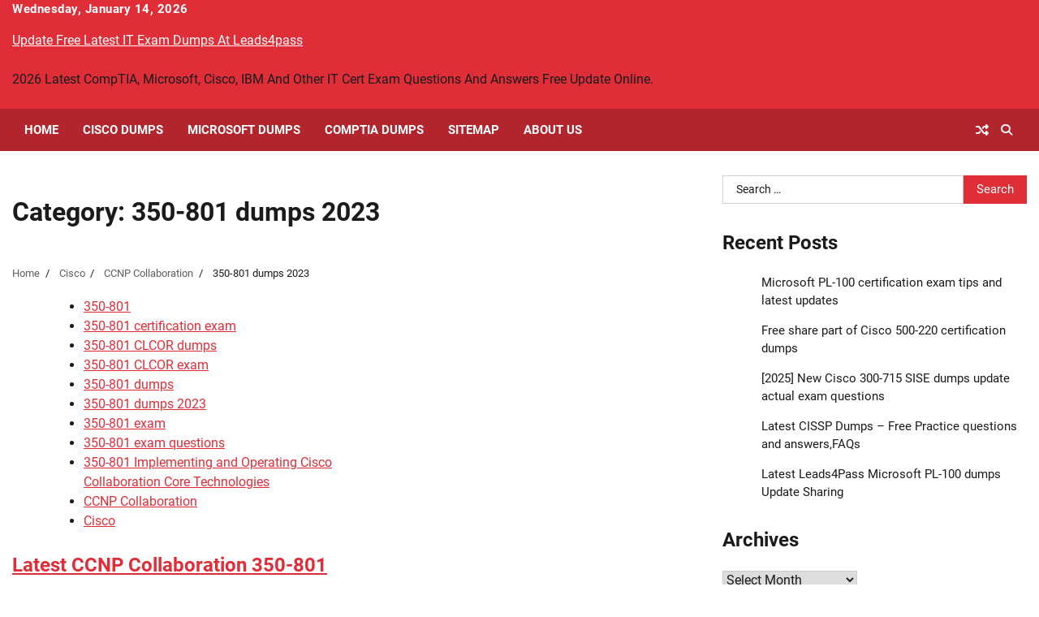

--- FILE ---
content_type: text/html; charset=UTF-8
request_url: https://www.vcequestions.com/category/cisco/ccnp-collaboration/350-801-dumps-2023/
body_size: 16877
content:
<!doctype html>
<html lang="en-US">
<head>
	<meta charset="UTF-8">
	<meta name="viewport" content="width=device-width, initial-scale=1">
	<link rel="profile" href="https://gmpg.org/xfn/11">

	<meta name='robots' content='index, follow, max-image-preview:large, max-snippet:-1, max-video-preview:-1' />

	<!-- This site is optimized with the Yoast SEO plugin v26.6 - https://yoast.com/wordpress/plugins/seo/ -->
	<title>350-801 dumps 2023 | - Update Free Latest IT Exam Dumps At Leads4pass</title>
	<link rel="canonical" href="https://www.vcequestions.com/category/cisco/ccnp-collaboration/350-801-dumps-2023/" />
	<meta property="og:locale" content="en_US" />
	<meta property="og:type" content="article" />
	<meta property="og:title" content="350-801 dumps 2023 | - Update Free Latest IT Exam Dumps At Leads4pass" />
	<meta property="og:url" content="https://www.vcequestions.com/category/cisco/ccnp-collaboration/350-801-dumps-2023/" />
	<meta property="og:site_name" content="Update Free Latest IT Exam Dumps At Leads4pass" />
	<meta name="twitter:card" content="summary_large_image" />
	<script type="application/ld+json" class="yoast-schema-graph">{"@context":"https://schema.org","@graph":[{"@type":"CollectionPage","@id":"https://www.vcequestions.com/category/cisco/ccnp-collaboration/350-801-dumps-2023/","url":"https://www.vcequestions.com/category/cisco/ccnp-collaboration/350-801-dumps-2023/","name":"350-801 dumps 2023 | - Update Free Latest IT Exam Dumps At Leads4pass","isPartOf":{"@id":"https://www.vcequestions.com/#website"},"breadcrumb":{"@id":"https://www.vcequestions.com/category/cisco/ccnp-collaboration/350-801-dumps-2023/#breadcrumb"},"inLanguage":"en-US"},{"@type":"BreadcrumbList","@id":"https://www.vcequestions.com/category/cisco/ccnp-collaboration/350-801-dumps-2023/#breadcrumb","itemListElement":[{"@type":"ListItem","position":1,"name":"Home","item":"https://www.vcequestions.com/"},{"@type":"ListItem","position":2,"name":"Cisco","item":"https://www.vcequestions.com/category/cisco/"},{"@type":"ListItem","position":3,"name":"CCNP Collaboration","item":"https://www.vcequestions.com/category/cisco/ccnp-collaboration/"},{"@type":"ListItem","position":4,"name":"350-801 dumps 2023"}]},{"@type":"WebSite","@id":"https://www.vcequestions.com/#website","url":"https://www.vcequestions.com/","name":"Update Free Latest IT Exam Dumps At Leads4pass","description":"2026 Latest CompTIA, Microsoft, Cisco, IBM And Other IT Cert Exam Questions And Answers Free Update Online.","publisher":{"@id":"https://www.vcequestions.com/#/schema/person/b4c01840b2270684c9361810035425cf"},"potentialAction":[{"@type":"SearchAction","target":{"@type":"EntryPoint","urlTemplate":"https://www.vcequestions.com/?s={search_term_string}"},"query-input":{"@type":"PropertyValueSpecification","valueRequired":true,"valueName":"search_term_string"}}],"inLanguage":"en-US"},{"@type":["Person","Organization"],"@id":"https://www.vcequestions.com/#/schema/person/b4c01840b2270684c9361810035425cf","name":"admin","image":{"@type":"ImageObject","inLanguage":"en-US","@id":"https://www.vcequestions.com/#/schema/person/image/","url":"https://www.vcequestions.com/wp-content/uploads/2019/08/logo.jpg","contentUrl":"https://www.vcequestions.com/wp-content/uploads/2019/08/logo.jpg","width":300,"height":300,"caption":"admin"},"logo":{"@id":"https://www.vcequestions.com/#/schema/person/image/"}}]}</script>
	<!-- / Yoast SEO plugin. -->


<link rel="alternate" type="application/rss+xml" title="Update Free Latest IT Exam Dumps At Leads4pass &raquo; Feed" href="https://www.vcequestions.com/feed/" />
<link rel="alternate" type="application/rss+xml" title="Update Free Latest IT Exam Dumps At Leads4pass &raquo; Comments Feed" href="https://www.vcequestions.com/comments/feed/" />
<link rel="alternate" type="application/rss+xml" title="Update Free Latest IT Exam Dumps At Leads4pass &raquo; 350-801 dumps 2023 Category Feed" href="https://www.vcequestions.com/category/cisco/ccnp-collaboration/350-801-dumps-2023/feed/" />
<style id='wp-img-auto-sizes-contain-inline-css'>
img:is([sizes=auto i],[sizes^="auto," i]){contain-intrinsic-size:3000px 1500px}
/*# sourceURL=wp-img-auto-sizes-contain-inline-css */
</style>
<style id='wp-block-library-inline-css'>
:root{--wp-block-synced-color:#7a00df;--wp-block-synced-color--rgb:122,0,223;--wp-bound-block-color:var(--wp-block-synced-color);--wp-editor-canvas-background:#ddd;--wp-admin-theme-color:#007cba;--wp-admin-theme-color--rgb:0,124,186;--wp-admin-theme-color-darker-10:#006ba1;--wp-admin-theme-color-darker-10--rgb:0,107,160.5;--wp-admin-theme-color-darker-20:#005a87;--wp-admin-theme-color-darker-20--rgb:0,90,135;--wp-admin-border-width-focus:2px}@media (min-resolution:192dpi){:root{--wp-admin-border-width-focus:1.5px}}.wp-element-button{cursor:pointer}:root .has-very-light-gray-background-color{background-color:#eee}:root .has-very-dark-gray-background-color{background-color:#313131}:root .has-very-light-gray-color{color:#eee}:root .has-very-dark-gray-color{color:#313131}:root .has-vivid-green-cyan-to-vivid-cyan-blue-gradient-background{background:linear-gradient(135deg,#00d084,#0693e3)}:root .has-purple-crush-gradient-background{background:linear-gradient(135deg,#34e2e4,#4721fb 50%,#ab1dfe)}:root .has-hazy-dawn-gradient-background{background:linear-gradient(135deg,#faaca8,#dad0ec)}:root .has-subdued-olive-gradient-background{background:linear-gradient(135deg,#fafae1,#67a671)}:root .has-atomic-cream-gradient-background{background:linear-gradient(135deg,#fdd79a,#004a59)}:root .has-nightshade-gradient-background{background:linear-gradient(135deg,#330968,#31cdcf)}:root .has-midnight-gradient-background{background:linear-gradient(135deg,#020381,#2874fc)}:root{--wp--preset--font-size--normal:16px;--wp--preset--font-size--huge:42px}.has-regular-font-size{font-size:1em}.has-larger-font-size{font-size:2.625em}.has-normal-font-size{font-size:var(--wp--preset--font-size--normal)}.has-huge-font-size{font-size:var(--wp--preset--font-size--huge)}.has-text-align-center{text-align:center}.has-text-align-left{text-align:left}.has-text-align-right{text-align:right}.has-fit-text{white-space:nowrap!important}#end-resizable-editor-section{display:none}.aligncenter{clear:both}.items-justified-left{justify-content:flex-start}.items-justified-center{justify-content:center}.items-justified-right{justify-content:flex-end}.items-justified-space-between{justify-content:space-between}.screen-reader-text{border:0;clip-path:inset(50%);height:1px;margin:-1px;overflow:hidden;padding:0;position:absolute;width:1px;word-wrap:normal!important}.screen-reader-text:focus{background-color:#ddd;clip-path:none;color:#444;display:block;font-size:1em;height:auto;left:5px;line-height:normal;padding:15px 23px 14px;text-decoration:none;top:5px;width:auto;z-index:100000}html :where(.has-border-color){border-style:solid}html :where([style*=border-top-color]){border-top-style:solid}html :where([style*=border-right-color]){border-right-style:solid}html :where([style*=border-bottom-color]){border-bottom-style:solid}html :where([style*=border-left-color]){border-left-style:solid}html :where([style*=border-width]){border-style:solid}html :where([style*=border-top-width]){border-top-style:solid}html :where([style*=border-right-width]){border-right-style:solid}html :where([style*=border-bottom-width]){border-bottom-style:solid}html :where([style*=border-left-width]){border-left-style:solid}html :where(img[class*=wp-image-]){height:auto;max-width:100%}:where(figure){margin:0 0 1em}html :where(.is-position-sticky){--wp-admin--admin-bar--position-offset:var(--wp-admin--admin-bar--height,0px)}@media screen and (max-width:600px){html :where(.is-position-sticky){--wp-admin--admin-bar--position-offset:0px}}

/*# sourceURL=wp-block-library-inline-css */
</style><style id='wp-block-heading-inline-css'>
h1:where(.wp-block-heading).has-background,h2:where(.wp-block-heading).has-background,h3:where(.wp-block-heading).has-background,h4:where(.wp-block-heading).has-background,h5:where(.wp-block-heading).has-background,h6:where(.wp-block-heading).has-background{padding:1.25em 2.375em}h1.has-text-align-left[style*=writing-mode]:where([style*=vertical-lr]),h1.has-text-align-right[style*=writing-mode]:where([style*=vertical-rl]),h2.has-text-align-left[style*=writing-mode]:where([style*=vertical-lr]),h2.has-text-align-right[style*=writing-mode]:where([style*=vertical-rl]),h3.has-text-align-left[style*=writing-mode]:where([style*=vertical-lr]),h3.has-text-align-right[style*=writing-mode]:where([style*=vertical-rl]),h4.has-text-align-left[style*=writing-mode]:where([style*=vertical-lr]),h4.has-text-align-right[style*=writing-mode]:where([style*=vertical-rl]),h5.has-text-align-left[style*=writing-mode]:where([style*=vertical-lr]),h5.has-text-align-right[style*=writing-mode]:where([style*=vertical-rl]),h6.has-text-align-left[style*=writing-mode]:where([style*=vertical-lr]),h6.has-text-align-right[style*=writing-mode]:where([style*=vertical-rl]){rotate:180deg}
/*# sourceURL=https://www.vcequestions.com/wp-includes/blocks/heading/style.min.css */
</style>
<style id='wp-block-image-inline-css'>
.wp-block-image>a,.wp-block-image>figure>a{display:inline-block}.wp-block-image img{box-sizing:border-box;height:auto;max-width:100%;vertical-align:bottom}@media not (prefers-reduced-motion){.wp-block-image img.hide{visibility:hidden}.wp-block-image img.show{animation:show-content-image .4s}}.wp-block-image[style*=border-radius] img,.wp-block-image[style*=border-radius]>a{border-radius:inherit}.wp-block-image.has-custom-border img{box-sizing:border-box}.wp-block-image.aligncenter{text-align:center}.wp-block-image.alignfull>a,.wp-block-image.alignwide>a{width:100%}.wp-block-image.alignfull img,.wp-block-image.alignwide img{height:auto;width:100%}.wp-block-image .aligncenter,.wp-block-image .alignleft,.wp-block-image .alignright,.wp-block-image.aligncenter,.wp-block-image.alignleft,.wp-block-image.alignright{display:table}.wp-block-image .aligncenter>figcaption,.wp-block-image .alignleft>figcaption,.wp-block-image .alignright>figcaption,.wp-block-image.aligncenter>figcaption,.wp-block-image.alignleft>figcaption,.wp-block-image.alignright>figcaption{caption-side:bottom;display:table-caption}.wp-block-image .alignleft{float:left;margin:.5em 1em .5em 0}.wp-block-image .alignright{float:right;margin:.5em 0 .5em 1em}.wp-block-image .aligncenter{margin-left:auto;margin-right:auto}.wp-block-image :where(figcaption){margin-bottom:1em;margin-top:.5em}.wp-block-image.is-style-circle-mask img{border-radius:9999px}@supports ((-webkit-mask-image:none) or (mask-image:none)) or (-webkit-mask-image:none){.wp-block-image.is-style-circle-mask img{border-radius:0;-webkit-mask-image:url('data:image/svg+xml;utf8,<svg viewBox="0 0 100 100" xmlns="http://www.w3.org/2000/svg"><circle cx="50" cy="50" r="50"/></svg>');mask-image:url('data:image/svg+xml;utf8,<svg viewBox="0 0 100 100" xmlns="http://www.w3.org/2000/svg"><circle cx="50" cy="50" r="50"/></svg>');mask-mode:alpha;-webkit-mask-position:center;mask-position:center;-webkit-mask-repeat:no-repeat;mask-repeat:no-repeat;-webkit-mask-size:contain;mask-size:contain}}:root :where(.wp-block-image.is-style-rounded img,.wp-block-image .is-style-rounded img){border-radius:9999px}.wp-block-image figure{margin:0}.wp-lightbox-container{display:flex;flex-direction:column;position:relative}.wp-lightbox-container img{cursor:zoom-in}.wp-lightbox-container img:hover+button{opacity:1}.wp-lightbox-container button{align-items:center;backdrop-filter:blur(16px) saturate(180%);background-color:#5a5a5a40;border:none;border-radius:4px;cursor:zoom-in;display:flex;height:20px;justify-content:center;opacity:0;padding:0;position:absolute;right:16px;text-align:center;top:16px;width:20px;z-index:100}@media not (prefers-reduced-motion){.wp-lightbox-container button{transition:opacity .2s ease}}.wp-lightbox-container button:focus-visible{outline:3px auto #5a5a5a40;outline:3px auto -webkit-focus-ring-color;outline-offset:3px}.wp-lightbox-container button:hover{cursor:pointer;opacity:1}.wp-lightbox-container button:focus{opacity:1}.wp-lightbox-container button:focus,.wp-lightbox-container button:hover,.wp-lightbox-container button:not(:hover):not(:active):not(.has-background){background-color:#5a5a5a40;border:none}.wp-lightbox-overlay{box-sizing:border-box;cursor:zoom-out;height:100vh;left:0;overflow:hidden;position:fixed;top:0;visibility:hidden;width:100%;z-index:100000}.wp-lightbox-overlay .close-button{align-items:center;cursor:pointer;display:flex;justify-content:center;min-height:40px;min-width:40px;padding:0;position:absolute;right:calc(env(safe-area-inset-right) + 16px);top:calc(env(safe-area-inset-top) + 16px);z-index:5000000}.wp-lightbox-overlay .close-button:focus,.wp-lightbox-overlay .close-button:hover,.wp-lightbox-overlay .close-button:not(:hover):not(:active):not(.has-background){background:none;border:none}.wp-lightbox-overlay .lightbox-image-container{height:var(--wp--lightbox-container-height);left:50%;overflow:hidden;position:absolute;top:50%;transform:translate(-50%,-50%);transform-origin:top left;width:var(--wp--lightbox-container-width);z-index:9999999999}.wp-lightbox-overlay .wp-block-image{align-items:center;box-sizing:border-box;display:flex;height:100%;justify-content:center;margin:0;position:relative;transform-origin:0 0;width:100%;z-index:3000000}.wp-lightbox-overlay .wp-block-image img{height:var(--wp--lightbox-image-height);min-height:var(--wp--lightbox-image-height);min-width:var(--wp--lightbox-image-width);width:var(--wp--lightbox-image-width)}.wp-lightbox-overlay .wp-block-image figcaption{display:none}.wp-lightbox-overlay button{background:none;border:none}.wp-lightbox-overlay .scrim{background-color:#fff;height:100%;opacity:.9;position:absolute;width:100%;z-index:2000000}.wp-lightbox-overlay.active{visibility:visible}@media not (prefers-reduced-motion){.wp-lightbox-overlay.active{animation:turn-on-visibility .25s both}.wp-lightbox-overlay.active img{animation:turn-on-visibility .35s both}.wp-lightbox-overlay.show-closing-animation:not(.active){animation:turn-off-visibility .35s both}.wp-lightbox-overlay.show-closing-animation:not(.active) img{animation:turn-off-visibility .25s both}.wp-lightbox-overlay.zoom.active{animation:none;opacity:1;visibility:visible}.wp-lightbox-overlay.zoom.active .lightbox-image-container{animation:lightbox-zoom-in .4s}.wp-lightbox-overlay.zoom.active .lightbox-image-container img{animation:none}.wp-lightbox-overlay.zoom.active .scrim{animation:turn-on-visibility .4s forwards}.wp-lightbox-overlay.zoom.show-closing-animation:not(.active){animation:none}.wp-lightbox-overlay.zoom.show-closing-animation:not(.active) .lightbox-image-container{animation:lightbox-zoom-out .4s}.wp-lightbox-overlay.zoom.show-closing-animation:not(.active) .lightbox-image-container img{animation:none}.wp-lightbox-overlay.zoom.show-closing-animation:not(.active) .scrim{animation:turn-off-visibility .4s forwards}}@keyframes show-content-image{0%{visibility:hidden}99%{visibility:hidden}to{visibility:visible}}@keyframes turn-on-visibility{0%{opacity:0}to{opacity:1}}@keyframes turn-off-visibility{0%{opacity:1;visibility:visible}99%{opacity:0;visibility:visible}to{opacity:0;visibility:hidden}}@keyframes lightbox-zoom-in{0%{transform:translate(calc((-100vw + var(--wp--lightbox-scrollbar-width))/2 + var(--wp--lightbox-initial-left-position)),calc(-50vh + var(--wp--lightbox-initial-top-position))) scale(var(--wp--lightbox-scale))}to{transform:translate(-50%,-50%) scale(1)}}@keyframes lightbox-zoom-out{0%{transform:translate(-50%,-50%) scale(1);visibility:visible}99%{visibility:visible}to{transform:translate(calc((-100vw + var(--wp--lightbox-scrollbar-width))/2 + var(--wp--lightbox-initial-left-position)),calc(-50vh + var(--wp--lightbox-initial-top-position))) scale(var(--wp--lightbox-scale));visibility:hidden}}
/*# sourceURL=https://www.vcequestions.com/wp-includes/blocks/image/style.min.css */
</style>
<style id='wp-block-image-theme-inline-css'>
:root :where(.wp-block-image figcaption){color:#555;font-size:13px;text-align:center}.is-dark-theme :root :where(.wp-block-image figcaption){color:#ffffffa6}.wp-block-image{margin:0 0 1em}
/*# sourceURL=https://www.vcequestions.com/wp-includes/blocks/image/theme.min.css */
</style>
<style id='wp-block-paragraph-inline-css'>
.is-small-text{font-size:.875em}.is-regular-text{font-size:1em}.is-large-text{font-size:2.25em}.is-larger-text{font-size:3em}.has-drop-cap:not(:focus):first-letter{float:left;font-size:8.4em;font-style:normal;font-weight:100;line-height:.68;margin:.05em .1em 0 0;text-transform:uppercase}body.rtl .has-drop-cap:not(:focus):first-letter{float:none;margin-left:.1em}p.has-drop-cap.has-background{overflow:hidden}:root :where(p.has-background){padding:1.25em 2.375em}:where(p.has-text-color:not(.has-link-color)) a{color:inherit}p.has-text-align-left[style*="writing-mode:vertical-lr"],p.has-text-align-right[style*="writing-mode:vertical-rl"]{rotate:180deg}
/*# sourceURL=https://www.vcequestions.com/wp-includes/blocks/paragraph/style.min.css */
</style>
<style id='wp-block-separator-inline-css'>
@charset "UTF-8";.wp-block-separator{border:none;border-top:2px solid}:root :where(.wp-block-separator.is-style-dots){height:auto;line-height:1;text-align:center}:root :where(.wp-block-separator.is-style-dots):before{color:currentColor;content:"···";font-family:serif;font-size:1.5em;letter-spacing:2em;padding-left:2em}.wp-block-separator.is-style-dots{background:none!important;border:none!important}
/*# sourceURL=https://www.vcequestions.com/wp-includes/blocks/separator/style.min.css */
</style>
<style id='wp-block-separator-theme-inline-css'>
.wp-block-separator.has-css-opacity{opacity:.4}.wp-block-separator{border:none;border-bottom:2px solid;margin-left:auto;margin-right:auto}.wp-block-separator.has-alpha-channel-opacity{opacity:1}.wp-block-separator:not(.is-style-wide):not(.is-style-dots){width:100px}.wp-block-separator.has-background:not(.is-style-dots){border-bottom:none;height:1px}.wp-block-separator.has-background:not(.is-style-wide):not(.is-style-dots){height:2px}
/*# sourceURL=https://www.vcequestions.com/wp-includes/blocks/separator/theme.min.css */
</style>
<style id='wp-block-table-inline-css'>
.wp-block-table{overflow-x:auto}.wp-block-table table{border-collapse:collapse;width:100%}.wp-block-table thead{border-bottom:3px solid}.wp-block-table tfoot{border-top:3px solid}.wp-block-table td,.wp-block-table th{border:1px solid;padding:.5em}.wp-block-table .has-fixed-layout{table-layout:fixed;width:100%}.wp-block-table .has-fixed-layout td,.wp-block-table .has-fixed-layout th{word-break:break-word}.wp-block-table.aligncenter,.wp-block-table.alignleft,.wp-block-table.alignright{display:table;width:auto}.wp-block-table.aligncenter td,.wp-block-table.aligncenter th,.wp-block-table.alignleft td,.wp-block-table.alignleft th,.wp-block-table.alignright td,.wp-block-table.alignright th{word-break:break-word}.wp-block-table .has-subtle-light-gray-background-color{background-color:#f3f4f5}.wp-block-table .has-subtle-pale-green-background-color{background-color:#e9fbe5}.wp-block-table .has-subtle-pale-blue-background-color{background-color:#e7f5fe}.wp-block-table .has-subtle-pale-pink-background-color{background-color:#fcf0ef}.wp-block-table.is-style-stripes{background-color:initial;border-collapse:inherit;border-spacing:0}.wp-block-table.is-style-stripes tbody tr:nth-child(odd){background-color:#f0f0f0}.wp-block-table.is-style-stripes.has-subtle-light-gray-background-color tbody tr:nth-child(odd){background-color:#f3f4f5}.wp-block-table.is-style-stripes.has-subtle-pale-green-background-color tbody tr:nth-child(odd){background-color:#e9fbe5}.wp-block-table.is-style-stripes.has-subtle-pale-blue-background-color tbody tr:nth-child(odd){background-color:#e7f5fe}.wp-block-table.is-style-stripes.has-subtle-pale-pink-background-color tbody tr:nth-child(odd){background-color:#fcf0ef}.wp-block-table.is-style-stripes td,.wp-block-table.is-style-stripes th{border-color:#0000}.wp-block-table.is-style-stripes{border-bottom:1px solid #f0f0f0}.wp-block-table .has-border-color td,.wp-block-table .has-border-color th,.wp-block-table .has-border-color tr,.wp-block-table .has-border-color>*{border-color:inherit}.wp-block-table table[style*=border-top-color] tr:first-child,.wp-block-table table[style*=border-top-color] tr:first-child td,.wp-block-table table[style*=border-top-color] tr:first-child th,.wp-block-table table[style*=border-top-color]>*,.wp-block-table table[style*=border-top-color]>* td,.wp-block-table table[style*=border-top-color]>* th{border-top-color:inherit}.wp-block-table table[style*=border-top-color] tr:not(:first-child){border-top-color:initial}.wp-block-table table[style*=border-right-color] td:last-child,.wp-block-table table[style*=border-right-color] th,.wp-block-table table[style*=border-right-color] tr,.wp-block-table table[style*=border-right-color]>*{border-right-color:inherit}.wp-block-table table[style*=border-bottom-color] tr:last-child,.wp-block-table table[style*=border-bottom-color] tr:last-child td,.wp-block-table table[style*=border-bottom-color] tr:last-child th,.wp-block-table table[style*=border-bottom-color]>*,.wp-block-table table[style*=border-bottom-color]>* td,.wp-block-table table[style*=border-bottom-color]>* th{border-bottom-color:inherit}.wp-block-table table[style*=border-bottom-color] tr:not(:last-child){border-bottom-color:initial}.wp-block-table table[style*=border-left-color] td:first-child,.wp-block-table table[style*=border-left-color] th,.wp-block-table table[style*=border-left-color] tr,.wp-block-table table[style*=border-left-color]>*{border-left-color:inherit}.wp-block-table table[style*=border-style] td,.wp-block-table table[style*=border-style] th,.wp-block-table table[style*=border-style] tr,.wp-block-table table[style*=border-style]>*{border-style:inherit}.wp-block-table table[style*=border-width] td,.wp-block-table table[style*=border-width] th,.wp-block-table table[style*=border-width] tr,.wp-block-table table[style*=border-width]>*{border-style:inherit;border-width:inherit}
/*# sourceURL=https://www.vcequestions.com/wp-includes/blocks/table/style.min.css */
</style>
<style id='wp-block-table-theme-inline-css'>
.wp-block-table{margin:0 0 1em}.wp-block-table td,.wp-block-table th{word-break:normal}.wp-block-table :where(figcaption){color:#555;font-size:13px;text-align:center}.is-dark-theme .wp-block-table :where(figcaption){color:#ffffffa6}
/*# sourceURL=https://www.vcequestions.com/wp-includes/blocks/table/theme.min.css */
</style>
<style id='global-styles-inline-css'>
:root{--wp--preset--aspect-ratio--square: 1;--wp--preset--aspect-ratio--4-3: 4/3;--wp--preset--aspect-ratio--3-4: 3/4;--wp--preset--aspect-ratio--3-2: 3/2;--wp--preset--aspect-ratio--2-3: 2/3;--wp--preset--aspect-ratio--16-9: 16/9;--wp--preset--aspect-ratio--9-16: 9/16;--wp--preset--color--black: #000000;--wp--preset--color--cyan-bluish-gray: #abb8c3;--wp--preset--color--white: #ffffff;--wp--preset--color--pale-pink: #f78da7;--wp--preset--color--vivid-red: #cf2e2e;--wp--preset--color--luminous-vivid-orange: #ff6900;--wp--preset--color--luminous-vivid-amber: #fcb900;--wp--preset--color--light-green-cyan: #7bdcb5;--wp--preset--color--vivid-green-cyan: #00d084;--wp--preset--color--pale-cyan-blue: #8ed1fc;--wp--preset--color--vivid-cyan-blue: #0693e3;--wp--preset--color--vivid-purple: #9b51e0;--wp--preset--gradient--vivid-cyan-blue-to-vivid-purple: linear-gradient(135deg,rgb(6,147,227) 0%,rgb(155,81,224) 100%);--wp--preset--gradient--light-green-cyan-to-vivid-green-cyan: linear-gradient(135deg,rgb(122,220,180) 0%,rgb(0,208,130) 100%);--wp--preset--gradient--luminous-vivid-amber-to-luminous-vivid-orange: linear-gradient(135deg,rgb(252,185,0) 0%,rgb(255,105,0) 100%);--wp--preset--gradient--luminous-vivid-orange-to-vivid-red: linear-gradient(135deg,rgb(255,105,0) 0%,rgb(207,46,46) 100%);--wp--preset--gradient--very-light-gray-to-cyan-bluish-gray: linear-gradient(135deg,rgb(238,238,238) 0%,rgb(169,184,195) 100%);--wp--preset--gradient--cool-to-warm-spectrum: linear-gradient(135deg,rgb(74,234,220) 0%,rgb(151,120,209) 20%,rgb(207,42,186) 40%,rgb(238,44,130) 60%,rgb(251,105,98) 80%,rgb(254,248,76) 100%);--wp--preset--gradient--blush-light-purple: linear-gradient(135deg,rgb(255,206,236) 0%,rgb(152,150,240) 100%);--wp--preset--gradient--blush-bordeaux: linear-gradient(135deg,rgb(254,205,165) 0%,rgb(254,45,45) 50%,rgb(107,0,62) 100%);--wp--preset--gradient--luminous-dusk: linear-gradient(135deg,rgb(255,203,112) 0%,rgb(199,81,192) 50%,rgb(65,88,208) 100%);--wp--preset--gradient--pale-ocean: linear-gradient(135deg,rgb(255,245,203) 0%,rgb(182,227,212) 50%,rgb(51,167,181) 100%);--wp--preset--gradient--electric-grass: linear-gradient(135deg,rgb(202,248,128) 0%,rgb(113,206,126) 100%);--wp--preset--gradient--midnight: linear-gradient(135deg,rgb(2,3,129) 0%,rgb(40,116,252) 100%);--wp--preset--font-size--small: 12px;--wp--preset--font-size--medium: 20px;--wp--preset--font-size--large: 36px;--wp--preset--font-size--x-large: 42px;--wp--preset--font-size--regular: 16px;--wp--preset--font-size--larger: 36px;--wp--preset--font-size--huge: 48px;--wp--preset--spacing--20: 0.44rem;--wp--preset--spacing--30: 0.67rem;--wp--preset--spacing--40: 1rem;--wp--preset--spacing--50: 1.5rem;--wp--preset--spacing--60: 2.25rem;--wp--preset--spacing--70: 3.38rem;--wp--preset--spacing--80: 5.06rem;--wp--preset--shadow--natural: 6px 6px 9px rgba(0, 0, 0, 0.2);--wp--preset--shadow--deep: 12px 12px 50px rgba(0, 0, 0, 0.4);--wp--preset--shadow--sharp: 6px 6px 0px rgba(0, 0, 0, 0.2);--wp--preset--shadow--outlined: 6px 6px 0px -3px rgb(255, 255, 255), 6px 6px rgb(0, 0, 0);--wp--preset--shadow--crisp: 6px 6px 0px rgb(0, 0, 0);}:where(.is-layout-flex){gap: 0.5em;}:where(.is-layout-grid){gap: 0.5em;}body .is-layout-flex{display: flex;}.is-layout-flex{flex-wrap: wrap;align-items: center;}.is-layout-flex > :is(*, div){margin: 0;}body .is-layout-grid{display: grid;}.is-layout-grid > :is(*, div){margin: 0;}:where(.wp-block-columns.is-layout-flex){gap: 2em;}:where(.wp-block-columns.is-layout-grid){gap: 2em;}:where(.wp-block-post-template.is-layout-flex){gap: 1.25em;}:where(.wp-block-post-template.is-layout-grid){gap: 1.25em;}.has-black-color{color: var(--wp--preset--color--black) !important;}.has-cyan-bluish-gray-color{color: var(--wp--preset--color--cyan-bluish-gray) !important;}.has-white-color{color: var(--wp--preset--color--white) !important;}.has-pale-pink-color{color: var(--wp--preset--color--pale-pink) !important;}.has-vivid-red-color{color: var(--wp--preset--color--vivid-red) !important;}.has-luminous-vivid-orange-color{color: var(--wp--preset--color--luminous-vivid-orange) !important;}.has-luminous-vivid-amber-color{color: var(--wp--preset--color--luminous-vivid-amber) !important;}.has-light-green-cyan-color{color: var(--wp--preset--color--light-green-cyan) !important;}.has-vivid-green-cyan-color{color: var(--wp--preset--color--vivid-green-cyan) !important;}.has-pale-cyan-blue-color{color: var(--wp--preset--color--pale-cyan-blue) !important;}.has-vivid-cyan-blue-color{color: var(--wp--preset--color--vivid-cyan-blue) !important;}.has-vivid-purple-color{color: var(--wp--preset--color--vivid-purple) !important;}.has-black-background-color{background-color: var(--wp--preset--color--black) !important;}.has-cyan-bluish-gray-background-color{background-color: var(--wp--preset--color--cyan-bluish-gray) !important;}.has-white-background-color{background-color: var(--wp--preset--color--white) !important;}.has-pale-pink-background-color{background-color: var(--wp--preset--color--pale-pink) !important;}.has-vivid-red-background-color{background-color: var(--wp--preset--color--vivid-red) !important;}.has-luminous-vivid-orange-background-color{background-color: var(--wp--preset--color--luminous-vivid-orange) !important;}.has-luminous-vivid-amber-background-color{background-color: var(--wp--preset--color--luminous-vivid-amber) !important;}.has-light-green-cyan-background-color{background-color: var(--wp--preset--color--light-green-cyan) !important;}.has-vivid-green-cyan-background-color{background-color: var(--wp--preset--color--vivid-green-cyan) !important;}.has-pale-cyan-blue-background-color{background-color: var(--wp--preset--color--pale-cyan-blue) !important;}.has-vivid-cyan-blue-background-color{background-color: var(--wp--preset--color--vivid-cyan-blue) !important;}.has-vivid-purple-background-color{background-color: var(--wp--preset--color--vivid-purple) !important;}.has-black-border-color{border-color: var(--wp--preset--color--black) !important;}.has-cyan-bluish-gray-border-color{border-color: var(--wp--preset--color--cyan-bluish-gray) !important;}.has-white-border-color{border-color: var(--wp--preset--color--white) !important;}.has-pale-pink-border-color{border-color: var(--wp--preset--color--pale-pink) !important;}.has-vivid-red-border-color{border-color: var(--wp--preset--color--vivid-red) !important;}.has-luminous-vivid-orange-border-color{border-color: var(--wp--preset--color--luminous-vivid-orange) !important;}.has-luminous-vivid-amber-border-color{border-color: var(--wp--preset--color--luminous-vivid-amber) !important;}.has-light-green-cyan-border-color{border-color: var(--wp--preset--color--light-green-cyan) !important;}.has-vivid-green-cyan-border-color{border-color: var(--wp--preset--color--vivid-green-cyan) !important;}.has-pale-cyan-blue-border-color{border-color: var(--wp--preset--color--pale-cyan-blue) !important;}.has-vivid-cyan-blue-border-color{border-color: var(--wp--preset--color--vivid-cyan-blue) !important;}.has-vivid-purple-border-color{border-color: var(--wp--preset--color--vivid-purple) !important;}.has-vivid-cyan-blue-to-vivid-purple-gradient-background{background: var(--wp--preset--gradient--vivid-cyan-blue-to-vivid-purple) !important;}.has-light-green-cyan-to-vivid-green-cyan-gradient-background{background: var(--wp--preset--gradient--light-green-cyan-to-vivid-green-cyan) !important;}.has-luminous-vivid-amber-to-luminous-vivid-orange-gradient-background{background: var(--wp--preset--gradient--luminous-vivid-amber-to-luminous-vivid-orange) !important;}.has-luminous-vivid-orange-to-vivid-red-gradient-background{background: var(--wp--preset--gradient--luminous-vivid-orange-to-vivid-red) !important;}.has-very-light-gray-to-cyan-bluish-gray-gradient-background{background: var(--wp--preset--gradient--very-light-gray-to-cyan-bluish-gray) !important;}.has-cool-to-warm-spectrum-gradient-background{background: var(--wp--preset--gradient--cool-to-warm-spectrum) !important;}.has-blush-light-purple-gradient-background{background: var(--wp--preset--gradient--blush-light-purple) !important;}.has-blush-bordeaux-gradient-background{background: var(--wp--preset--gradient--blush-bordeaux) !important;}.has-luminous-dusk-gradient-background{background: var(--wp--preset--gradient--luminous-dusk) !important;}.has-pale-ocean-gradient-background{background: var(--wp--preset--gradient--pale-ocean) !important;}.has-electric-grass-gradient-background{background: var(--wp--preset--gradient--electric-grass) !important;}.has-midnight-gradient-background{background: var(--wp--preset--gradient--midnight) !important;}.has-small-font-size{font-size: var(--wp--preset--font-size--small) !important;}.has-medium-font-size{font-size: var(--wp--preset--font-size--medium) !important;}.has-large-font-size{font-size: var(--wp--preset--font-size--large) !important;}.has-x-large-font-size{font-size: var(--wp--preset--font-size--x-large) !important;}
/*# sourceURL=global-styles-inline-css */
</style>

<style id='classic-theme-styles-inline-css'>
/*! This file is auto-generated */
.wp-block-button__link{color:#fff;background-color:#32373c;border-radius:9999px;box-shadow:none;text-decoration:none;padding:calc(.667em + 2px) calc(1.333em + 2px);font-size:1.125em}.wp-block-file__button{background:#32373c;color:#fff;text-decoration:none}
/*# sourceURL=/wp-includes/css/classic-themes.min.css */
</style>
<link rel='stylesheet' id='national-news-fonts-style-css' href='https://www.vcequestions.com/wp-content/fonts/ff6bcb47c207d181554cad35dc6eae01.css' media='all' />
<link rel='stylesheet' id='national-news-slick-style-css' href='https://www.vcequestions.com/wp-content/themes/national-news/assets/css/slick.min.css?ver=1.8.1' media='all' />
<link rel='stylesheet' id='national-news-fontawesome-style-css' href='https://www.vcequestions.com/wp-content/themes/national-news/assets/css/fontawesome.min.css?ver=6.4.2' media='all' />
<link rel='stylesheet' id='national-news-blocks-style-css' href='https://www.vcequestions.com/wp-content/themes/national-news/assets/css/blocks.min.css?ver=6.9' media='all' />
<link rel='stylesheet' id='national-news-style-css' href='https://www.vcequestions.com/wp-content/themes/national-news/style.css?ver=1.1.0' media='all' />
<script src="https://www.vcequestions.com/wp-includes/js/jquery/jquery.min.js?ver=3.7.1" id="jquery-core-js"></script>
<script src="https://www.vcequestions.com/wp-includes/js/jquery/jquery-migrate.min.js?ver=3.4.1" id="jquery-migrate-js"></script>

<style type="text/css" id="breadcrumb-trail-css">.trail-items li:not(:last-child):after {content: "/";}</style>
	<style type="text/css">

		/* Site title */
		.site-title a{
			color: #ffffff;
		}
		/* End Site title */

		/*Typography CSS*/

		
		
		
		
		/*End Typography CSS*/

	</style>

	</head>

<body class="archive category category-350-801-dumps-2023 category-635 wp-embed-responsive wp-theme-national-news hfeed light-mode right-sidebar">
		<div id="page" class="site">
		<a class="skip-link screen-reader-text" href="#primary-content">Skip to content</a>

		<div id="loader">
			<div class="loader-container">
				<div id="preloader">
					<div class="pre-loader-5"></div>
				</div>
			</div>
		</div><!-- #loader -->

		<header id="masthead" class="site-header " style="background-image: url('')">

			<div class="top-header">
				<div class="theme-wrapper">
					<div class="top-header-wrap">
						<div class="left-side">
							<div class="top-info">
								Wednesday, January 14, 2026							</div>
						</div>

						<div class="right-side">
													</div>
					</div>
				</div>
			</div>	

			<div class="middle-header">
				<div class="theme-wrapper">
					<div class="middle-header-wrap">
						<div class="site-branding">
															<div class="site-identity">
																		<p class="site-title"><a href="https://www.vcequestions.com/" rel="home">Update Free Latest IT Exam Dumps At Leads4pass</a></p>
																		<p class="site-description">2026 Latest CompTIA, Microsoft, Cisco, IBM And Other IT Cert Exam Questions And Answers Free Update Online.</p>
																</div>
											</div><!-- .site-branding -->

					
				</div>

			</div>
		</div>
		<div class="header-outer-wrapper">
			<div class="adore-header">
				<div class="theme-wrapper">
					<div class="header-wrapper">
						<div class="header-nav-search">
							<div class="header-navigation">
								<nav id="site-navigation" class="main-navigation">
									<button class="menu-toggle" aria-controls="primary-menu" aria-expanded="false">
										<span></span>
										<span></span>
										<span></span>
									</button>
									<div class="menu-menu-1-container"><ul id="primary-menu" class="menu"><li id="menu-item-43" class="menu-item menu-item-type-custom menu-item-object-custom menu-item-home menu-item-43"><a href="https://www.vcequestions.com/">Home</a></li>
<li id="menu-item-44" class="menu-item menu-item-type-post_type menu-item-object-page menu-item-44"><a href="https://www.vcequestions.com/cisco-dumps/">Cisco Dumps</a></li>
<li id="menu-item-45" class="menu-item menu-item-type-post_type menu-item-object-page menu-item-45"><a href="https://www.vcequestions.com/microsoft-dumps/">Microsoft Dumps</a></li>
<li id="menu-item-86" class="menu-item menu-item-type-post_type menu-item-object-page menu-item-86"><a href="https://www.vcequestions.com/comptia-dumps/">CompTIA Dumps</a></li>
<li id="menu-item-87" class="menu-item menu-item-type-post_type menu-item-object-page menu-item-87"><a href="https://www.vcequestions.com/sitemap/">Sitemap</a></li>
<li id="menu-item-810" class="menu-item menu-item-type-post_type menu-item-object-page menu-item-810"><a href="https://www.vcequestions.com/about-us/">About US</a></li>
</ul></div>								</nav><!-- #site-navigation -->
							</div>

							<div class="header-end">
								<div class="display-random-post">
																				<a href="https://www.vcequestions.com/latest-comptia-220-901-dumps/" title="View Random Post">
												<i class="fas fa-random"></i>
											</a>
																			</div>
								<div class="navigation-search">
									<div class="navigation-search-wrap">
										<a href="#" title="Search" class="navigation-search-icon">
											<i class="fa fa-search"></i>
										</a>
										<div class="navigation-search-form">
											<form role="search" method="get" class="search-form" action="https://www.vcequestions.com/">
				<label>
					<span class="screen-reader-text">Search for:</span>
					<input type="search" class="search-field" placeholder="Search &hellip;" value="" name="s" />
				</label>
				<input type="submit" class="search-submit" value="Search" />
			</form>										</div>
									</div>
								</div>
							</div>
						</div>
					</div>
				</div>
			</div>
		</div>
	</header><!-- #masthead -->

	<div id="primary-content" class="primary-content">

		
			<div id="content" class="site-content theme-wrapper">
				<div class="theme-wrap">

				
<main id="primary" class="site-main">

	
		<header class="page-header">
			<h1 class="page-title">Category: <span>350-801 dumps 2023</span></h1>		</header><!-- .page-header -->
					<div id="breadcrumb-list">
				<nav role="navigation" aria-label="Breadcrumbs" class="breadcrumb-trail breadcrumbs" itemprop="breadcrumb"><ul class="trail-items" itemscope itemtype="http://schema.org/BreadcrumbList"><meta name="numberOfItems" content="4" /><meta name="itemListOrder" content="Ascending" /><li itemprop="itemListElement" itemscope itemtype="http://schema.org/ListItem" class="trail-item trail-begin"><a href="https://www.vcequestions.com/" rel="home" itemprop="item"><span itemprop="name">Home</span></a><meta itemprop="position" content="1" /></li><li itemprop="itemListElement" itemscope itemtype="http://schema.org/ListItem" class="trail-item"><a href="https://www.vcequestions.com/category/cisco/" itemprop="item"><span itemprop="name">Cisco</span></a><meta itemprop="position" content="2" /></li><li itemprop="itemListElement" itemscope itemtype="http://schema.org/ListItem" class="trail-item"><a href="https://www.vcequestions.com/category/cisco/ccnp-collaboration/" itemprop="item"><span itemprop="name">CCNP Collaboration</span></a><meta itemprop="position" content="3" /></li><li itemprop="itemListElement" itemscope itemtype="http://schema.org/ListItem" class="trail-item trail-end"><span itemprop="item"><span itemprop="name">350-801 dumps 2023</span></span><meta itemprop="position" content="4" /></li></ul></nav>			</div><!-- #breadcrumb-list -->
			
		<div class="theme-archive-layout grid-layout grid-column-2">

			
<article id="post-723" class="post-723 post type-post status-publish format-standard hentry category-350-801 category-350-801-certification-exam category-350-801-clcor-dumps category-350-801-clcor-exam category-350-801-dumps category-350-801-dumps-2023 category-350-801-exam category-350-801-exam-questions category-350-801-implementing-and-operating-cisco-collaboration-core-technologies category-ccnp-collaboration category-cisco tag-2023-350-801-dumps tag-ccnp-collaboration-350-801-dumps tag-ccnp-collaboration-350-801-exam tag-latest-350-801-clcor-dumps tag-latest-350-801-dumps tag-latest-350-801-exam-questions tag-lead4pass-350-801-clcor-dumps tag-lead4pass-350-801-dumps tag-lead4pass-350-801-dumps-2023 tag-lead4pass-350-801-exam-questions">
	<div class="post-item post-grid">
		<div class="post-item-image">
					</div>
		<div class="post-item-content">
							<div class="entry-cat">
					<ul class="post-categories">
	<li><a href="https://www.vcequestions.com/category/cisco/ccnp-collaboration/350-801/" rel="category tag">350-801</a></li>
	<li><a href="https://www.vcequestions.com/category/cisco/ccnp-collaboration/350-801-certification-exam/" rel="category tag">350-801 certification exam</a></li>
	<li><a href="https://www.vcequestions.com/category/cisco/ccnp-collaboration/350-801-clcor-dumps/" rel="category tag">350-801 CLCOR dumps</a></li>
	<li><a href="https://www.vcequestions.com/category/cisco/ccnp-collaboration/350-801-clcor-exam/" rel="category tag">350-801 CLCOR exam</a></li>
	<li><a href="https://www.vcequestions.com/category/cisco/ccnp-collaboration/350-801-dumps/" rel="category tag">350-801 dumps</a></li>
	<li><a href="https://www.vcequestions.com/category/cisco/ccnp-collaboration/350-801-dumps-2023/" rel="category tag">350-801 dumps 2023</a></li>
	<li><a href="https://www.vcequestions.com/category/cisco/ccnp-collaboration/350-801-exam/" rel="category tag">350-801 exam</a></li>
	<li><a href="https://www.vcequestions.com/category/cisco/ccnp-collaboration/350-801-exam-questions/" rel="category tag">350-801 exam questions</a></li>
	<li><a href="https://www.vcequestions.com/category/cisco/ccnp-collaboration/350-801-implementing-and-operating-cisco-collaboration-core-technologies/" rel="category tag">350-801 Implementing and Operating Cisco Collaboration Core Technologies</a></li>
	<li><a href="https://www.vcequestions.com/category/cisco/ccnp-collaboration/" rel="category tag">CCNP Collaboration</a></li>
	<li><a href="https://www.vcequestions.com/category/cisco/" rel="category tag">Cisco</a></li></ul>				</div>
						<h2 class="entry-title"><a href="https://www.vcequestions.com/latest-ccnp-collaboration-350-801-dumps-2023/" rel="bookmark">Latest CCNP Collaboration 350-801 Dumps 2023</a></h2>				<ul class="entry-meta">
											<li class="post-author"> <a href="https://www.vcequestions.com/author/admin/"><span class="far fa-user"></span>admin</a></li>
																<li class="post-date"> <span class="far fa-calendar-alt"></span>January 5, 2023</li>
										<li class="post-comment"> <span class="far fa-comment"></span>0</li>
				</ul>
						<div class="post-content">
				<p><img fetchpriority="high" decoding="async" width="830" height="350" src="https://www.vcequestions.com/wp-content/uploads/2023/01/350-801-CLCOR-exam-2023.jpg" alt="350-801 CLCOR exam 2023" class="wp-image-724" srcset="https://www.vcequestions.com/wp-content/uploads/2023/01/350-801-CLCOR-exam-2023.jpg 830w, https://www.vcequestions.com/wp-content/uploads/2023/01/350-801-CLCOR-exam-2023-300x127.jpg 300w, https://www.vcequestions.com/wp-content/uploads/2023/01/350-801-CLCOR-exam-2023-768x324.jpg 768w" sizes="(max-width: 830px) 100vw, 830px" /></p>
<p>The latest CCNP Collaboration 350-801 Dumps 2023 is the best material for you to prepare for the exam on Implementing and Operating Cisco Collaboration Core Technologies.</p>
<p>Become a leads4pass member, download 2023 350-801 Dumps: <a href="https://www.leads4pass.com/350-801.html">https://www.leads4pass.com/350-801.html</a>, including 351 exam questions and answers, exam questions and answers from real exam room experience to pass the Implementing and Operating Cisco Collaboration Core Technologies (CLCOR) certification exam, and enjoy 365 days of free update features.</p>
<p>Read a portion of the 2023 350-801 dumps exam questions and answers</p>
<p>Number of exam questionsExam nameExam code15Implementing and Operating Cisco Collaboration Core Technologies (CLCOR)350-801</p>
<p>Question 1:</p>
<p>Refer to the exhibit.</p>
<p><img loading="lazy" decoding="async" width="343" height="287" src="https://www.vcequestions.com/wp-content/uploads/2023/01/q1.jpg" alt="350-801 dumps questions 1" class="wp-image-728" srcset="https://www.vcequestions.com/wp-content/uploads/2023/01/q1.jpg 343w, https://www.vcequestions.com/wp-content/uploads/2023/01/q1-300x251.jpg 300w" sizes="auto, (max-width: 343px) 100vw, 343px" /></p>
<p>An administrator configured a codec preference list with 0,122 and ILBC codecs. Which change must the administrator make in the dial-peer section of the configuration to use this list?</p>
<p> <a href="https://www.vcequestions.com/latest-ccnp-collaboration-350-801-dumps-2023/">&nbsp;&raquo;&nbsp;Read more about: Latest CCNP Collaboration 350-801 Dumps 2023 &nbsp;&raquo;</a></p>
			</div><!-- post-content -->
		</div>
	</div>
</article><!-- #post-723 -->
		</div>
		
</main><!-- #main -->


<aside id="secondary" class="widget-area">
	<section id="search-2" class="widget widget_search"><form role="search" method="get" class="search-form" action="https://www.vcequestions.com/">
				<label>
					<span class="screen-reader-text">Search for:</span>
					<input type="search" class="search-field" placeholder="Search &hellip;" value="" name="s" />
				</label>
				<input type="submit" class="search-submit" value="Search" />
			</form></section>
		<section id="recent-posts-2" class="widget widget_recent_entries">
		<h2 class="widget-title">Recent Posts</h2>
		<ul>
											<li>
					<a href="https://www.vcequestions.com/microsoft-pl-100-certification-exam-tips-and-latest-updates/">Microsoft PL-100 certification exam tips and latest updates</a>
									</li>
											<li>
					<a href="https://www.vcequestions.com/free-share-part-of-cisco-500-220-certification-dumps/">Free share part of Cisco 500-220 certification dumps</a>
									</li>
											<li>
					<a href="https://www.vcequestions.com/2022-1-new-cisco-300-715-sise-dumps-update-actual-exam-questions/">[2025] New Cisco 300-715 SISE dumps update actual exam questions</a>
									</li>
											<li>
					<a href="https://www.vcequestions.com/latest-cissp-dumps-free-practice-questions-and-answersfaqs/">Latest CISSP Dumps &#8211; Free Practice questions and answers,FAQs</a>
									</li>
											<li>
					<a href="https://www.vcequestions.com/latest-lead4pass-microsoft-pl-100-dumps-update-sharing/">Latest Leads4Pass Microsoft PL-100 dumps Update Sharing</a>
									</li>
					</ul>

		</section><section id="archives-2" class="widget widget_archive"><h2 class="widget-title">Archives</h2>		<label class="screen-reader-text" for="archives-dropdown-2">Archives</label>
		<select id="archives-dropdown-2" name="archive-dropdown">
			
			<option value="">Select Month</option>
				<option value='https://www.vcequestions.com/2025/11/'> November 2025 &nbsp;(1)</option>
	<option value='https://www.vcequestions.com/2025/10/'> October 2025 &nbsp;(2)</option>
	<option value='https://www.vcequestions.com/2025/05/'> May 2025 &nbsp;(1)</option>
	<option value='https://www.vcequestions.com/2023/06/'> June 2023 &nbsp;(2)</option>
	<option value='https://www.vcequestions.com/2023/05/'> May 2023 &nbsp;(2)</option>
	<option value='https://www.vcequestions.com/2023/04/'> April 2023 &nbsp;(1)</option>
	<option value='https://www.vcequestions.com/2023/01/'> January 2023 &nbsp;(1)</option>
	<option value='https://www.vcequestions.com/2022/12/'> December 2022 &nbsp;(1)</option>
	<option value='https://www.vcequestions.com/2022/11/'> November 2022 &nbsp;(1)</option>
	<option value='https://www.vcequestions.com/2022/09/'> September 2022 &nbsp;(2)</option>
	<option value='https://www.vcequestions.com/2022/08/'> August 2022 &nbsp;(2)</option>
	<option value='https://www.vcequestions.com/2022/07/'> July 2022 &nbsp;(2)</option>
	<option value='https://www.vcequestions.com/2022/05/'> May 2022 &nbsp;(1)</option>
	<option value='https://www.vcequestions.com/2022/04/'> April 2022 &nbsp;(1)</option>
	<option value='https://www.vcequestions.com/2022/01/'> January 2022 &nbsp;(1)</option>
	<option value='https://www.vcequestions.com/2021/12/'> December 2021 &nbsp;(1)</option>
	<option value='https://www.vcequestions.com/2021/04/'> April 2021 &nbsp;(3)</option>
	<option value='https://www.vcequestions.com/2021/02/'> February 2021 &nbsp;(1)</option>
	<option value='https://www.vcequestions.com/2021/01/'> January 2021 &nbsp;(2)</option>
	<option value='https://www.vcequestions.com/2020/11/'> November 2020 &nbsp;(2)</option>
	<option value='https://www.vcequestions.com/2020/08/'> August 2020 &nbsp;(2)</option>
	<option value='https://www.vcequestions.com/2020/06/'> June 2020 &nbsp;(2)</option>
	<option value='https://www.vcequestions.com/2020/05/'> May 2020 &nbsp;(10)</option>
	<option value='https://www.vcequestions.com/2020/04/'> April 2020 &nbsp;(3)</option>
	<option value='https://www.vcequestions.com/2019/12/'> December 2019 &nbsp;(1)</option>
	<option value='https://www.vcequestions.com/2019/11/'> November 2019 &nbsp;(3)</option>
	<option value='https://www.vcequestions.com/2019/09/'> September 2019 &nbsp;(1)</option>
	<option value='https://www.vcequestions.com/2019/08/'> August 2019 &nbsp;(1)</option>
	<option value='https://www.vcequestions.com/2019/03/'> March 2019 &nbsp;(2)</option>
	<option value='https://www.vcequestions.com/2018/08/'> August 2018 &nbsp;(2)</option>
	<option value='https://www.vcequestions.com/2018/07/'> July 2018 &nbsp;(1)</option>
	<option value='https://www.vcequestions.com/2018/05/'> May 2018 &nbsp;(1)</option>
	<option value='https://www.vcequestions.com/2018/04/'> April 2018 &nbsp;(1)</option>
	<option value='https://www.vcequestions.com/2018/03/'> March 2018 &nbsp;(1)</option>
	<option value='https://www.vcequestions.com/2018/02/'> February 2018 &nbsp;(1)</option>
	<option value='https://www.vcequestions.com/2018/01/'> January 2018 &nbsp;(1)</option>
	<option value='https://www.vcequestions.com/2017/12/'> December 2017 &nbsp;(1)</option>
	<option value='https://www.vcequestions.com/2017/11/'> November 2017 &nbsp;(4)</option>
	<option value='https://www.vcequestions.com/2017/10/'> October 2017 &nbsp;(3)</option>
	<option value='https://www.vcequestions.com/2017/09/'> September 2017 &nbsp;(5)</option>
	<option value='https://www.vcequestions.com/2017/08/'> August 2017 &nbsp;(4)</option>
	<option value='https://www.vcequestions.com/2017/06/'> June 2017 &nbsp;(6)</option>

		</select>

			<script>
( ( dropdownId ) => {
	const dropdown = document.getElementById( dropdownId );
	function onSelectChange() {
		setTimeout( () => {
			if ( 'escape' === dropdown.dataset.lastkey ) {
				return;
			}
			if ( dropdown.value ) {
				document.location.href = dropdown.value;
			}
		}, 250 );
	}
	function onKeyUp( event ) {
		if ( 'Escape' === event.key ) {
			dropdown.dataset.lastkey = 'escape';
		} else {
			delete dropdown.dataset.lastkey;
		}
	}
	function onClick() {
		delete dropdown.dataset.lastkey;
	}
	dropdown.addEventListener( 'keyup', onKeyUp );
	dropdown.addEventListener( 'click', onClick );
	dropdown.addEventListener( 'change', onSelectChange );
})( "archives-dropdown-2" );

//# sourceURL=WP_Widget_Archives%3A%3Awidget
</script>
</section><section id="categories-2" class="widget widget_categories"><h2 class="widget-title">Categories</h2>
			<ul>
					<li class="cat-item cat-item-324"><a href="https://www.vcequestions.com/category/blockchain/">Blockchain</a> (1)
<ul class='children'>
	<li class="cat-item cat-item-325"><a href="https://www.vcequestions.com/category/blockchain/blockchain-developer-hyperledger-fabric/">Blockchain Developer &#8211; Hyperledger Fabric</a> (1)
	<ul class='children'>
	<li class="cat-item cat-item-327"><a href="https://www.vcequestions.com/category/blockchain/blockchain-developer-hyperledger-fabric/blockchain-cbdh/">Blockchain CBDH</a> (1)
</li>
	<li class="cat-item cat-item-326"><a href="https://www.vcequestions.com/category/blockchain/blockchain-developer-hyperledger-fabric/bta-certified-blockchain-developer-hyperledger/">BTA Certified Blockchain Developer &#8211; Hyperledger</a> (1)
</li>
	</ul>
</li>
</ul>
</li>
	<li class="cat-item cat-item-328"><a href="https://www.vcequestions.com/category/certnexus/">CertNexus</a> (1)
<ul class='children'>
	<li class="cat-item cat-item-329"><a href="https://www.vcequestions.com/category/certnexus/certnexus-certification-2020/">CertNexus Certification 2020</a> (1)
	<ul class='children'>
	<li class="cat-item cat-item-331"><a href="https://www.vcequestions.com/category/certnexus/certnexus-certification-2020/certnexus-cfr-310/">CertNexus CFR-310</a> (1)
</li>
	<li class="cat-item cat-item-330"><a href="https://www.vcequestions.com/category/certnexus/certnexus-certification-2020/cybersec-first-responder/">CyberSec First Responder</a> (1)
</li>
	</ul>
</li>
</ul>
</li>
	<li class="cat-item cat-item-13 current-cat-ancestor"><a href="https://www.vcequestions.com/category/cisco/">Cisco</a> (40)
<ul class='children'>
	<li class="cat-item cat-item-204"><a href="https://www.vcequestions.com/category/cisco/200-150-dumps/">200-150 dumps</a> (1)
</li>
	<li class="cat-item cat-item-195"><a href="https://www.vcequestions.com/category/cisco/200-155-dumps/">200-155 dumps</a> (1)
</li>
	<li class="cat-item cat-item-223"><a href="https://www.vcequestions.com/category/cisco/300-365-dumps/">300-365 dumps</a> (1)
</li>
	<li class="cat-item cat-item-228"><a href="https://www.vcequestions.com/category/cisco/400-201-dumps/">400-201 dumps</a> (1)
</li>
	<li class="cat-item cat-item-601"><a href="https://www.vcequestions.com/category/cisco/700-765/">700-765</a> (1)
</li>
	<li class="cat-item cat-item-607"><a href="https://www.vcequestions.com/category/cisco/700-765-asase-certification-exam-questions/">700-765 ASASE certification exam questions</a> (1)
</li>
	<li class="cat-item cat-item-606"><a href="https://www.vcequestions.com/category/cisco/700-765-asase-exam/">700-765 ASASE Exam</a> (1)
</li>
	<li class="cat-item cat-item-602"><a href="https://www.vcequestions.com/category/cisco/700-765-dumps/">700-765 dumps</a> (1)
</li>
	<li class="cat-item cat-item-603"><a href="https://www.vcequestions.com/category/cisco/700-765-exam-dumps/">700-765 exam dumps</a> (1)
</li>
	<li class="cat-item cat-item-605"><a href="https://www.vcequestions.com/category/cisco/700-765-exam-questions/">700-765 exam questions</a> (1)
</li>
	<li class="cat-item cat-item-604"><a href="https://www.vcequestions.com/category/cisco/700-765-pdf/">700-765 pdf</a> (1)
</li>
	<li class="cat-item cat-item-632 current-cat-parent current-cat-ancestor"><a href="https://www.vcequestions.com/category/cisco/ccnp-collaboration/">CCNP Collaboration</a> (1)
	<ul class='children'>
	<li class="cat-item cat-item-633"><a href="https://www.vcequestions.com/category/cisco/ccnp-collaboration/350-801/">350-801</a> (1)
</li>
	<li class="cat-item cat-item-641"><a href="https://www.vcequestions.com/category/cisco/ccnp-collaboration/350-801-certification-exam/">350-801 certification exam</a> (1)
</li>
	<li class="cat-item cat-item-638"><a href="https://www.vcequestions.com/category/cisco/ccnp-collaboration/350-801-clcor-dumps/">350-801 CLCOR dumps</a> (1)
</li>
	<li class="cat-item cat-item-637"><a href="https://www.vcequestions.com/category/cisco/ccnp-collaboration/350-801-clcor-exam/">350-801 CLCOR exam</a> (1)
</li>
	<li class="cat-item cat-item-634"><a href="https://www.vcequestions.com/category/cisco/ccnp-collaboration/350-801-dumps/">350-801 dumps</a> (1)
</li>
	<li class="cat-item cat-item-635 current-cat"><a aria-current="page" href="https://www.vcequestions.com/category/cisco/ccnp-collaboration/350-801-dumps-2023/">350-801 dumps 2023</a> (1)
</li>
	<li class="cat-item cat-item-640"><a href="https://www.vcequestions.com/category/cisco/ccnp-collaboration/350-801-exam/">350-801 exam</a> (1)
</li>
	<li class="cat-item cat-item-636"><a href="https://www.vcequestions.com/category/cisco/ccnp-collaboration/350-801-exam-questions/">350-801 exam questions</a> (1)
</li>
	<li class="cat-item cat-item-639"><a href="https://www.vcequestions.com/category/cisco/ccnp-collaboration/350-801-implementing-and-operating-cisco-collaboration-core-technologies/">350-801 Implementing and Operating Cisco Collaboration Core Technologies</a> (1)
</li>
	</ul>
</li>
	<li class="cat-item cat-item-568"><a href="https://www.vcequestions.com/category/cisco/ccnp-data-center/">CCNP Data Center</a> (1)
	<ul class='children'>
	<li class="cat-item cat-item-569"><a href="https://www.vcequestions.com/category/cisco/ccnp-data-center/300-620-dcaci-exam/">300-620 DCACI exam</a> (1)
</li>
	<li class="cat-item cat-item-570"><a href="https://www.vcequestions.com/category/cisco/ccnp-data-center/cisco-300-620-dumps/">Cisco 300-620 dumps</a> (1)
</li>
	<li class="cat-item cat-item-571"><a href="https://www.vcequestions.com/category/cisco/ccnp-data-center/cisco-300-620-dumps-exam-questions-and-answers/">Cisco 300-620 dumps exam questions and answers</a> (1)
</li>
	</ul>
</li>
	<li class="cat-item cat-item-654"><a href="https://www.vcequestions.com/category/cisco/ccnp-enterprise/">CCNP Enterprise</a> (2)
	<ul class='children'>
	<li class="cat-item cat-item-655"><a href="https://www.vcequestions.com/category/cisco/ccnp-enterprise/300-430/">300-430</a> (1)
</li>
	<li class="cat-item cat-item-660"><a href="https://www.vcequestions.com/category/cisco/ccnp-enterprise/300-430-certification-exam/">300-430 certification exam</a> (1)
</li>
	<li class="cat-item cat-item-656"><a href="https://www.vcequestions.com/category/cisco/ccnp-enterprise/300-430-dumps/">300-430 dumps</a> (1)
</li>
	<li class="cat-item cat-item-657"><a href="https://www.vcequestions.com/category/cisco/ccnp-enterprise/300-430-dumps-2023/">300-430 dumps 2023</a> (1)
</li>
	<li class="cat-item cat-item-659"><a href="https://www.vcequestions.com/category/cisco/ccnp-enterprise/300-430-exam-materials/">300-430 exam materials</a> (1)
</li>
	<li class="cat-item cat-item-662"><a href="https://www.vcequestions.com/category/cisco/ccnp-enterprise/300-430-exam-practice/">300-430 exam practice</a> (1)
</li>
	<li class="cat-item cat-item-658"><a href="https://www.vcequestions.com/category/cisco/ccnp-enterprise/300-430-exam-questions/">300-430 exam questions</a> (1)
</li>
	<li class="cat-item cat-item-661"><a href="https://www.vcequestions.com/category/cisco/ccnp-enterprise/300-430-online-practice/">300-430 online practice</a> (1)
</li>
	<li class="cat-item cat-item-673"><a href="https://www.vcequestions.com/category/cisco/ccnp-enterprise/300-435/">300-435</a> (1)
</li>
	<li class="cat-item cat-item-674"><a href="https://www.vcequestions.com/category/cisco/ccnp-enterprise/300-435-dumps/">300-435 dumps</a> (1)
</li>
	<li class="cat-item cat-item-677"><a href="https://www.vcequestions.com/category/cisco/ccnp-enterprise/300-435-exam-practice/">300-435 exam practice</a> (1)
</li>
	<li class="cat-item cat-item-675"><a href="https://www.vcequestions.com/category/cisco/ccnp-enterprise/300-435-exam-questions/">300-435 exam questions</a> (1)
</li>
	<li class="cat-item cat-item-676"><a href="https://www.vcequestions.com/category/cisco/ccnp-enterprise/300-435-online-practice/">300-435 Online practice</a> (1)
</li>
	<li class="cat-item cat-item-681"><a href="https://www.vcequestions.com/category/cisco/ccnp-enterprise/300-435-pdf/">300-435 PDF</a> (1)
</li>
	<li class="cat-item cat-item-679"><a href="https://www.vcequestions.com/category/cisco/ccnp-enterprise/300-435-pdf-dumps/">300-435 PDF dumps</a> (1)
</li>
	<li class="cat-item cat-item-678"><a href="https://www.vcequestions.com/category/cisco/ccnp-enterprise/300-435-practice-test/">300-435 practice test</a> (1)
</li>
	<li class="cat-item cat-item-680"><a href="https://www.vcequestions.com/category/cisco/ccnp-enterprise/300-435-vce-dumps/">300-435 VCE dumps</a> (1)
</li>
	</ul>
</li>
	<li class="cat-item cat-item-416"><a href="https://www.vcequestions.com/category/cisco/cisco-ccnp/">cisco ccnp</a> (6)
	<ul class='children'>
	<li class="cat-item cat-item-591"><a href="https://www.vcequestions.com/category/cisco/cisco-ccnp/300-710-sncf-actual-exam/">300-710 SNCF actual exam</a> (1)
</li>
	<li class="cat-item cat-item-501"><a href="https://www.vcequestions.com/category/cisco/cisco-ccnp/300-715-exam-dumps/">300-715 exam dumps</a> (1)
</li>
	<li class="cat-item cat-item-502"><a href="https://www.vcequestions.com/category/cisco/cisco-ccnp/300-715-exam-questions/">300-715 exam questions</a> (1)
</li>
	<li class="cat-item cat-item-503"><a href="https://www.vcequestions.com/category/cisco/cisco-ccnp/300-715-free-dumps/">300-715 free dumps</a> (1)
</li>
	<li class="cat-item cat-item-505"><a href="https://www.vcequestions.com/category/cisco/cisco-ccnp/300-715-implementing-and-configuring-cisco-identity-services-engine/">300-715 Implementing and Configuring Cisco Identity Services Engine</a> (1)
</li>
	<li class="cat-item cat-item-504"><a href="https://www.vcequestions.com/category/cisco/cisco-ccnp/300-715-practice-test/">300-715 practice test</a> (1)
</li>
	<li class="cat-item cat-item-693"><a href="https://www.vcequestions.com/category/cisco/cisco-ccnp/300-730/">300-730</a> (1)
</li>
	<li class="cat-item cat-item-694"><a href="https://www.vcequestions.com/category/cisco/cisco-ccnp/300-730-dumps/">300-730 dumps</a> (1)
</li>
	<li class="cat-item cat-item-698"><a href="https://www.vcequestions.com/category/cisco/cisco-ccnp/300-730-exam-practice/">300-730 exam practice</a> (1)
</li>
	<li class="cat-item cat-item-696"><a href="https://www.vcequestions.com/category/cisco/cisco-ccnp/300-730-exam-questions/">300-730 exam questions</a> (1)
</li>
	<li class="cat-item cat-item-699"><a href="https://www.vcequestions.com/category/cisco/cisco-ccnp/300-730-online-practice/">300-730 online practice</a> (1)
</li>
	<li class="cat-item cat-item-695"><a href="https://www.vcequestions.com/category/cisco/cisco-ccnp/300-730-pdf/">300-730 pdf</a> (1)
</li>
	<li class="cat-item cat-item-697"><a href="https://www.vcequestions.com/category/cisco/cisco-ccnp/300-730-svpn-exam-solutions/">300-730 SVPN Exam Solutions</a> (1)
</li>
	<li class="cat-item cat-item-462"><a href="https://www.vcequestions.com/category/cisco/cisco-ccnp/300-735-automating-and-programming-cisco-security-solutions/">300-735 Automating and Programming Cisco Security Solutions</a> (1)
</li>
	<li class="cat-item cat-item-458"><a href="https://www.vcequestions.com/category/cisco/cisco-ccnp/300-735-dumps/">300-735 dumps</a> (1)
</li>
	<li class="cat-item cat-item-459"><a href="https://www.vcequestions.com/category/cisco/cisco-ccnp/300-735-exam-questions/">300-735 exam questions</a> (1)
</li>
	<li class="cat-item cat-item-460"><a href="https://www.vcequestions.com/category/cisco/cisco-ccnp/300-735-practice-test/">300-735 practice test</a> (1)
</li>
	<li class="cat-item cat-item-461"><a href="https://www.vcequestions.com/category/cisco/cisco-ccnp/300-735-sauto/">300-735 SAUTO</a> (1)
</li>
	<li class="cat-item cat-item-417"><a href="https://www.vcequestions.com/category/cisco/cisco-ccnp/300-835-automating-cisco-collaboration-solutions-clauto/">300-835 Automating Cisco Collaboration Solutions (CLAUTO)</a> (2)
</li>
	<li class="cat-item cat-item-595"><a href="https://www.vcequestions.com/category/cisco/cisco-ccnp/best-300-710-dumps-material/">best 300-710 dumps material</a> (1)
</li>
	<li class="cat-item cat-item-593"><a href="https://www.vcequestions.com/category/cisco/cisco-ccnp/ccnp-300-710-pdf-download/">CCNP 300-710 PDF download</a> (1)
</li>
	<li class="cat-item cat-item-594"><a href="https://www.vcequestions.com/category/cisco/cisco-ccnp/cisco-300-710-dumps-exam-questions/">Cisco 300-710 dumps exam questions</a> (1)
</li>
	<li class="cat-item cat-item-418"><a href="https://www.vcequestions.com/category/cisco/cisco-ccnp/cisco-300-835/">cisco 300-835</a> (2)
</li>
	<li class="cat-item cat-item-422"><a href="https://www.vcequestions.com/category/cisco/cisco-ccnp/cisco-300-835-discount-code/">cisco 300-835 discount code</a> (1)
</li>
	<li class="cat-item cat-item-419"><a href="https://www.vcequestions.com/category/cisco/cisco-ccnp/cisco-300-835-dumps/">cisco 300-835 dumps</a> (2)
</li>
	<li class="cat-item cat-item-421"><a href="https://www.vcequestions.com/category/cisco/cisco-ccnp/cisco-300-835-exam-questions/">cisco 300-835 exam questions</a> (2)
</li>
	<li class="cat-item cat-item-423"><a href="https://www.vcequestions.com/category/cisco/cisco-ccnp/cisco-300-835-exam-tips/">cisco 300-835 exam tips</a> (2)
</li>
	<li class="cat-item cat-item-420"><a href="https://www.vcequestions.com/category/cisco/cisco-ccnp/cisco-300-835-practice-test/">cisco 300-835 practice test</a> (1)
</li>
	<li class="cat-item cat-item-592"><a href="https://www.vcequestions.com/category/cisco/cisco-ccnp/latest-300-710-dumps/">latest 300-710 dumps</a> (1)
</li>
	<li class="cat-item cat-item-589"><a href="https://www.vcequestions.com/category/cisco/cisco-ccnp/lead4pass-300-710-dumps/">Lead4Pass 300-710 dumps</a> (1)
</li>
	<li class="cat-item cat-item-590"><a href="https://www.vcequestions.com/category/cisco/cisco-ccnp/lead4pass-300-710-dumps-with-pdf-and-vce/">Lead4Pass 300-710 dumps with PDF and VCE</a> (1)
</li>
	</ul>
</li>
	<li class="cat-item cat-item-530"><a href="https://www.vcequestions.com/category/cisco/cisco-certified-cyberops-associate/">Cisco Certified CyberOps Associate</a> (1)
	<ul class='children'>
	<li class="cat-item cat-item-534"><a href="https://www.vcequestions.com/category/cisco/cisco-certified-cyberops-associate/200-201-cbrops/">200-201 CBROPS</a> (1)
</li>
	<li class="cat-item cat-item-533"><a href="https://www.vcequestions.com/category/cisco/cisco-certified-cyberops-associate/200-201-threat-hunting-and-defending-using-cisco-technologies-for-cyberops/">200-201 Threat Hunting and Defending using Cisco Technologies for CyberOps</a> (1)
</li>
	<li class="cat-item cat-item-531"><a href="https://www.vcequestions.com/category/cisco/cisco-certified-cyberops-associate/cisco-200-201-exam-dumps/">Cisco 200-201 Exam Dumps</a> (1)
</li>
	<li class="cat-item cat-item-532"><a href="https://www.vcequestions.com/category/cisco/cisco-certified-cyberops-associate/cisco-200-201-exam-questions/">Cisco 200-201 Exam Questions</a> (1)
</li>
	</ul>
</li>
	<li class="cat-item cat-item-354"><a href="https://www.vcequestions.com/category/cisco/cisco-certified-network-professional-data-center-exam-certification-2020/">Cisco Certified Network Professional Data Center Exam certification 2020</a> (1)
	<ul class='children'>
	<li class="cat-item cat-item-355"><a href="https://www.vcequestions.com/category/cisco/cisco-certified-network-professional-data-center-exam-certification-2020/cisco-300-610/">cisco 300-610</a> (1)
</li>
	<li class="cat-item cat-item-357"><a href="https://www.vcequestions.com/category/cisco/cisco-certified-network-professional-data-center-exam-certification-2020/cisco-300-610-dumps/">cisco 300-610 dumps</a> (1)
</li>
	<li class="cat-item cat-item-358"><a href="https://www.vcequestions.com/category/cisco/cisco-certified-network-professional-data-center-exam-certification-2020/cisco-300-610-exam/">cisco 300-610 exam</a> (1)
</li>
	<li class="cat-item cat-item-356"><a href="https://www.vcequestions.com/category/cisco/cisco-certified-network-professional-data-center-exam-certification-2020/designing-cisco-data-center-infrastructure/">Designing Cisco Data Center Infrastructure</a> (1)
</li>
	</ul>
</li>
	<li class="cat-item cat-item-478"><a href="https://www.vcequestions.com/category/cisco/cisco-meraki-solutions-specialist/">Cisco Meraki Solutions Specialist</a> (1)
	<ul class='children'>
	<li class="cat-item cat-item-482"><a href="https://www.vcequestions.com/category/cisco/cisco-meraki-solutions-specialist/500-220-certification-dumps/">500-220 certification dumps</a> (1)
</li>
	<li class="cat-item cat-item-483"><a href="https://www.vcequestions.com/category/cisco/cisco-meraki-solutions-specialist/500-220-cisco-meraki-solutions-specialist/">500-220 Cisco Meraki Solutions Specialist</a> (1)
</li>
	<li class="cat-item cat-item-479"><a href="https://www.vcequestions.com/category/cisco/cisco-meraki-solutions-specialist/500-220-exam-dumps/">500-220 exam dumps</a> (1)
</li>
	<li class="cat-item cat-item-480"><a href="https://www.vcequestions.com/category/cisco/cisco-meraki-solutions-specialist/500-220-exam-questions/">500-220 exam questions</a> (1)
</li>
	<li class="cat-item cat-item-481"><a href="https://www.vcequestions.com/category/cisco/cisco-meraki-solutions-specialist/500-220-practice-test/">500-220 practice test</a> (1)
</li>
	</ul>
</li>
</ul>
</li>
	<li class="cat-item cat-item-146"><a href="https://www.vcequestions.com/category/citrix/">Citrix</a> (2)
<ul class='children'>
	<li class="cat-item cat-item-549"><a href="https://www.vcequestions.com/category/citrix/1y0-341-ccp-appds/">1y0-341 CCP-AppDS</a> (1)
</li>
	<li class="cat-item cat-item-547"><a href="https://www.vcequestions.com/category/citrix/1y0-341-citrix-adc-advanced-topics-security-management-and-optimization/">1y0-341 Citrix ADC Advanced Topics &#8211; Security, Management, and Optimization</a> (1)
</li>
	<li class="cat-item cat-item-548"><a href="https://www.vcequestions.com/category/citrix/citrix-ccp-appds-certification-exam/">Citrix CCP-AppDS certification exam</a> (1)
</li>
</ul>
</li>
	<li class="cat-item cat-item-30"><a href="https://www.vcequestions.com/category/comptia/">CompTIA</a> (9)
<ul class='children'>
	<li class="cat-item cat-item-578"><a href="https://www.vcequestions.com/category/comptia/comptia-advanced-security-practitioner/">CompTIA Advanced Security Practitioner</a> (1)
	<ul class='children'>
	<li class="cat-item cat-item-583"><a href="https://www.vcequestions.com/category/comptia/comptia-advanced-security-practitioner/comptia-cas-004-casp-exam/">CompTIA CAS-004 CASP+ exam</a> (1)
</li>
	<li class="cat-item cat-item-580"><a href="https://www.vcequestions.com/category/comptia/comptia-advanced-security-practitioner/comptia-cas-004-dumps-pdf/">CompTIA CAS-004 dumps PDF</a> (1)
</li>
	<li class="cat-item cat-item-581"><a href="https://www.vcequestions.com/category/comptia/comptia-advanced-security-practitioner/comptia-cas-004-dumps-vce/">CompTIA CAS-004 dumps VCE</a> (1)
</li>
	<li class="cat-item cat-item-579"><a href="https://www.vcequestions.com/category/comptia/comptia-advanced-security-practitioner/comptia-cas-004-exam-dumps/">CompTIA CAS-004 exam dumps</a> (1)
</li>
	<li class="cat-item cat-item-582"><a href="https://www.vcequestions.com/category/comptia/comptia-advanced-security-practitioner/latest-cas-004-dumps-exam-questions/">latest CAS-004 dumps exam questions</a> (1)
</li>
	</ul>
</li>
	<li class="cat-item cat-item-270"><a href="https://www.vcequestions.com/category/comptia/comptia-casp-exam-certification-2020/">CompTIA CASP Exam certification 2020</a> (1)
	<ul class='children'>
	<li class="cat-item cat-item-272"><a href="https://www.vcequestions.com/category/comptia/comptia-casp-exam-certification-2020/casp-cas-003-exam-questions/">casp cas-003 exam questions</a> (1)
</li>
	<li class="cat-item cat-item-271"><a href="https://www.vcequestions.com/category/comptia/comptia-casp-exam-certification-2020/casp-cas-003-practice-test/">casp cas-003 practice test</a> (1)
</li>
	<li class="cat-item cat-item-273"><a href="https://www.vcequestions.com/category/comptia/comptia-casp-exam-certification-2020/casp-cas-003-study-guide-pdf/">casp cas-003 study guide pdf</a> (1)
</li>
	<li class="cat-item cat-item-276"><a href="https://www.vcequestions.com/category/comptia/comptia-casp-exam-certification-2020/casp-exam-questions-cas-003/">casp exam questions cas-003</a> (1)
</li>
	<li class="cat-item cat-item-277"><a href="https://www.vcequestions.com/category/comptia/comptia-casp-exam-certification-2020/comptia-advanced-security-practitioner-casp/">CompTIA Advanced Security Practitioner (CASP)</a> (1)
</li>
	<li class="cat-item cat-item-274"><a href="https://www.vcequestions.com/category/comptia/comptia-casp-exam-certification-2020/comptia-casp-cas-003-certification-study-guide/">comptia casp cas-003 certification study guide</a> (1)
</li>
	<li class="cat-item cat-item-275"><a href="https://www.vcequestions.com/category/comptia/comptia-casp-exam-certification-2020/comptia-casp-cas-003-study-guide/">comptia casp cas-003 study guide</a> (1)
</li>
	</ul>
</li>
	<li class="cat-item cat-item-282"><a href="https://www.vcequestions.com/category/comptia/comptia-cloud-essentials-exam-certification-2020/">CompTIA Cloud Essentials Exam certification 2020</a> (1)
	<ul class='children'>
	<li class="cat-item cat-item-285"><a href="https://www.vcequestions.com/category/comptia/comptia-cloud-essentials-exam-certification-2020/cloud-essentials-clo-002/">cloud essentials clo-002</a> (1)
</li>
	<li class="cat-item cat-item-284"><a href="https://www.vcequestions.com/category/comptia/comptia-cloud-essentials-exam-certification-2020/comptia-clo-002/">comptia clo-002</a> (1)
</li>
	<li class="cat-item cat-item-286"><a href="https://www.vcequestions.com/category/comptia/comptia-cloud-essentials-exam-certification-2020/comptia-clo-002-dumps/">comptia clo-002 dumps</a> (1)
</li>
	<li class="cat-item cat-item-287"><a href="https://www.vcequestions.com/category/comptia/comptia-cloud-essentials-exam-certification-2020/comptia-clo-002-pdf/">comptia clo-002 pdf</a> (1)
</li>
	<li class="cat-item cat-item-283"><a href="https://www.vcequestions.com/category/comptia/comptia-cloud-essentials-exam-certification-2020/comptia-cloud-essentials-clo-002/">comptia cloud essentials clo-002</a> (1)
</li>
	</ul>
</li>
	<li class="cat-item cat-item-364"><a href="https://www.vcequestions.com/category/comptia/comptia-pentest/">CompTIA PenTest+</a> (1)
	<ul class='children'>
	<li class="cat-item cat-item-365"><a href="https://www.vcequestions.com/category/comptia/comptia-pentest/comptia-pentest-exam/">CompTIA PenTest+ Exam</a> (1)
</li>
	<li class="cat-item cat-item-370"><a href="https://www.vcequestions.com/category/comptia/comptia-pentest/comptia-pentest-practice-tests-exam-pt0-001/">comptia pentest+ practice tests exam pt0-001</a> (1)
</li>
	<li class="cat-item cat-item-368"><a href="https://www.vcequestions.com/category/comptia/comptia-pentest/comptia-pentest-pt0-001-certification-study-guide/">comptia pentest+ pt0-001 certification study guide</a> (1)
</li>
	<li class="cat-item cat-item-369"><a href="https://www.vcequestions.com/category/comptia/comptia-pentest/comptia-pentest-pt0-001-certification-study-guide-pdf/">comptia pentest+ pt0-001 certification study guide pdf</a> (1)
</li>
	<li class="cat-item cat-item-371"><a href="https://www.vcequestions.com/category/comptia/comptia-pentest/comptia-pentest-pt0-001-pdf/">comptia pentest+ pt0-001 pdf</a> (1)
</li>
	<li class="cat-item cat-item-366"><a href="https://www.vcequestions.com/category/comptia/comptia-pentest/comptia-pt0-001/">CompTIA PT0-001</a> (1)
</li>
	<li class="cat-item cat-item-367"><a href="https://www.vcequestions.com/category/comptia/comptia-pentest/comptia-pt0-001-dumps/">comptia pt0-001 dumps</a> (1)
</li>
	</ul>
</li>
	<li class="cat-item cat-item-378"><a href="https://www.vcequestions.com/category/comptia/comptia-security/">CompTIA Security+</a> (1)
	<ul class='children'>
	<li class="cat-item cat-item-379"><a href="https://www.vcequestions.com/category/comptia/comptia-security/comptia-security-certification-exam/">CompTIA Security+ Certification Exam</a> (1)
</li>
	<li class="cat-item cat-item-384"><a href="https://www.vcequestions.com/category/comptia/comptia-security/comptia-security-sy0-501-certification-study-guide/">comptia security+ sy0-501 certification study guide</a> (1)
</li>
	<li class="cat-item cat-item-382"><a href="https://www.vcequestions.com/category/comptia/comptia-security/comptia-security-sy0-501-pdf/">comptia security+ sy0-501 pdf</a> (1)
</li>
	<li class="cat-item cat-item-383"><a href="https://www.vcequestions.com/category/comptia/comptia-security/comptia-security-sy0-501-practice-test/">comptia security+ sy0-501 practice test</a> (1)
</li>
	<li class="cat-item cat-item-385"><a href="https://www.vcequestions.com/category/comptia/comptia-security/comptia-security-sy0-501-study-guide/">comptia security+ sy0-501 study guide</a> (1)
</li>
	<li class="cat-item cat-item-380"><a href="https://www.vcequestions.com/category/comptia/comptia-security/comptia-sy0-501/">CompTIA SY0-501</a> (1)
</li>
	<li class="cat-item cat-item-386"><a href="https://www.vcequestions.com/category/comptia/comptia-security/comptia-sy0-501-dumps/">comptia sy0-501 dumps</a> (1)
</li>
	<li class="cat-item cat-item-387"><a href="https://www.vcequestions.com/category/comptia/comptia-security/comptia-sy0-501-exam-questions/">comptia sy0-501 exam questions</a> (1)
</li>
	<li class="cat-item cat-item-381"><a href="https://www.vcequestions.com/category/comptia/comptia-security/comptia-sy0-501-security/">comptia sy0-501 security+</a> (1)
</li>
	</ul>
</li>
</ul>
</li>
	<li class="cat-item cat-item-128"><a href="https://www.vcequestions.com/category/comptia-news/">CompTIA news</a> (1)
</li>
	<li class="cat-item cat-item-320"><a href="https://www.vcequestions.com/category/docker/">Docker</a> (1)
<ul class='children'>
	<li class="cat-item cat-item-321"><a href="https://www.vcequestions.com/category/docker/docker-certified-associate/">Docker Certified Associate</a> (1)
	<ul class='children'>
	<li class="cat-item cat-item-322"><a href="https://www.vcequestions.com/category/docker/docker-certified-associate/docker-certified-associate-dca-exam/">Docker Certified Associate (DCA) Exam</a> (1)
</li>
	<li class="cat-item cat-item-323"><a href="https://www.vcequestions.com/category/docker/docker-certified-associate/docker-dca/">Docker DCA</a> (1)
</li>
	</ul>
</li>
</ul>
</li>
	<li class="cat-item cat-item-234"><a href="https://www.vcequestions.com/category/ec-council/">EC-COUNCIL</a> (2)
<ul class='children'>
	<li class="cat-item cat-item-235"><a href="https://www.vcequestions.com/category/ec-council/312-49-dump/">312-49 dump</a> (1)
</li>
	<li class="cat-item cat-item-560"><a href="https://www.vcequestions.com/category/ec-council/ec-council-ceh-v11-312-50v11-braindumps/">EC-Council CEH v11 312-50v11 Braindumps</a> (1)
</li>
	<li class="cat-item cat-item-554"><a href="https://www.vcequestions.com/category/ec-council/ec-council-ceh-v11-312-50v11-dumps/">EC-Council CEH v11 312-50v11 dumps</a> (1)
</li>
	<li class="cat-item cat-item-557"><a href="https://www.vcequestions.com/category/ec-council/ec-council-ceh-v11-312-50v11-exam-dumps/">EC-Council CEH v11 312-50v11 exam dumps</a> (1)
</li>
	<li class="cat-item cat-item-558"><a href="https://www.vcequestions.com/category/ec-council/ec-council-ceh-v11-312-50v11-exam-topics/">EC-Council CEH v11 312-50v11 exam topics</a> (1)
</li>
	<li class="cat-item cat-item-559"><a href="https://www.vcequestions.com/category/ec-council/ec-council-ceh-v11-312-50v11-free-dumps/">EC-Council CEH v11 312-50v11 free dumps</a> (1)
</li>
	<li class="cat-item cat-item-555"><a href="https://www.vcequestions.com/category/ec-council/ec-council-ceh-v11-312-50v11-pdf-dumps/">EC-Council CEH v11 312-50v11 PDF dumps</a> (1)
</li>
	<li class="cat-item cat-item-562"><a href="https://www.vcequestions.com/category/ec-council/ec-council-ceh-v11-312-50v11-practice-test/">EC-Council CEH v11 312-50v11 Practice Test</a> (1)
</li>
	<li class="cat-item cat-item-561"><a href="https://www.vcequestions.com/category/ec-council/ec-council-ceh-v11-312-50v11-study-guide/">EC-Council CEH v11 312-50v11 Study Guide</a> (1)
</li>
	<li class="cat-item cat-item-556"><a href="https://www.vcequestions.com/category/ec-council/ec-council-ceh-v11-312-50v11-vce-dumps/">EC-Council CEH v11 312-50v11 VCE dumps</a> (1)
</li>
</ul>
</li>
	<li class="cat-item cat-item-245"><a href="https://www.vcequestions.com/category/emc/">EMC</a> (3)
<ul class='children'>
	<li class="cat-item cat-item-405"><a href="https://www.vcequestions.com/category/emc/emc-converged-infrastructure/">EMC Converged Infrastructure</a> (1)
	<ul class='children'>
	<li class="cat-item cat-item-406"><a href="https://www.vcequestions.com/category/emc/emc-converged-infrastructure/dea-64t1-associate-converged-systems-and-hybrid-cloud-version-1-0/">dea-64t1 Associate – Converged Systems and Hybrid Cloud Version 1.0</a> (1)
</li>
	<li class="cat-item cat-item-407"><a href="https://www.vcequestions.com/category/emc/emc-converged-infrastructure/emc-dea-64t1/">EMC DEA-64T1</a> (1)
</li>
	<li class="cat-item cat-item-408"><a href="https://www.vcequestions.com/category/emc/emc-converged-infrastructure/emc-dea-64t1-exam-dumps/">EMC DEA-64T1 exam dumps</a> (1)
</li>
	<li class="cat-item cat-item-409"><a href="https://www.vcequestions.com/category/emc/emc-converged-infrastructure/emc-dea-64t1-exam-questions/">EMC DEA-64T1 exam questions</a> (1)
</li>
	<li class="cat-item cat-item-410"><a href="https://www.vcequestions.com/category/emc/emc-converged-infrastructure/emc-dea-64t1-practice-test/">EMC DEA-64T1 practice test</a> (1)
</li>
	</ul>
</li>
	<li class="cat-item cat-item-393"><a href="https://www.vcequestions.com/category/emc/emc-deca-poweredge/">EMC DECA-PowerEdge</a> (1)
	<ul class='children'>
	<li class="cat-item cat-item-394"><a href="https://www.vcequestions.com/category/emc/emc-deca-poweredge/dea-41t1-associate-poweredge/">DEA-41T1 Associate – PowerEdge</a> (1)
</li>
	<li class="cat-item cat-item-396"><a href="https://www.vcequestions.com/category/emc/emc-deca-poweredge/dell-emc-dea-41t1/">dell emc dea-41t1</a> (1)
</li>
	<li class="cat-item cat-item-395"><a href="https://www.vcequestions.com/category/emc/emc-deca-poweredge/emc-dea-41t1/">EMC DEA-41T1</a> (1)
</li>
	<li class="cat-item cat-item-399"><a href="https://www.vcequestions.com/category/emc/emc-deca-poweredge/emc-dea-41t1-exam-dumps/">EMC DEA-41T1 exam dumps</a> (1)
</li>
	<li class="cat-item cat-item-398"><a href="https://www.vcequestions.com/category/emc/emc-deca-poweredge/emc-dea-41t1-exam-questions/">EMC DEA-41T1 exam questions</a> (1)
</li>
	<li class="cat-item cat-item-397"><a href="https://www.vcequestions.com/category/emc/emc-deca-poweredge/emc-dea-41t1-practice-test/">EMC DEA-41T1 practice test</a> (1)
</li>
	</ul>
</li>
	<li class="cat-item cat-item-251"><a href="https://www.vcequestions.com/category/emc/emc-dece-implementation-engineer-exam-certification-2020/">EMC DECE-Implementation Engineer Exam certification 2020</a> (1)
	<ul class='children'>
	<li class="cat-item cat-item-253"><a href="https://www.vcequestions.com/category/emc/emc-dece-implementation-engineer-exam-certification-2020/emc-e20-807/">emc E20-807</a> (1)
</li>
	<li class="cat-item cat-item-254"><a href="https://www.vcequestions.com/category/emc/emc-dece-implementation-engineer-exam-certification-2020/emc-e20-807-dumps/">emc E20-807 dumps</a> (1)
</li>
	<li class="cat-item cat-item-255"><a href="https://www.vcequestions.com/category/emc/emc-dece-implementation-engineer-exam-certification-2020/emc-e20-807-pdf/">emc E20-807 pdf</a> (1)
</li>
	<li class="cat-item cat-item-252"><a href="https://www.vcequestions.com/category/emc/emc-dece-implementation-engineer-exam-certification-2020/expert-vmax-all-flash-and-vmax3-exam/">Expert &#8211; VMAX All Flash and VMAX3 Exam</a> (1)
</li>
	</ul>
</li>
	<li class="cat-item cat-item-246"><a href="https://www.vcequestions.com/category/emc/emc-emcpe-isilon-exam-certification-2020/">EMC EMCPE Isilon Exam certification 2020</a> (1)
	<ul class='children'>
	<li class="cat-item cat-item-247"><a href="https://www.vcequestions.com/category/emc/emc-emcpe-isilon-exam-certification-2020/emc-e20-655/">emc E20-655</a> (1)
</li>
	<li class="cat-item cat-item-248"><a href="https://www.vcequestions.com/category/emc/emc-emcpe-isilon-exam-certification-2020/emc-e20-655-dumps/">emc E20-655 dumps</a> (1)
</li>
	<li class="cat-item cat-item-249"><a href="https://www.vcequestions.com/category/emc/emc-emcpe-isilon-exam-certification-2020/emc-e20-655-pdf/">emc E20-655 pdf</a> (1)
</li>
	<li class="cat-item cat-item-250"><a href="https://www.vcequestions.com/category/emc/emc-emcpe-isilon-exam-certification-2020/isilon-specialist-exam-for-platform-engineers/">Isilon Specialist Exam for Platform Engineers</a> (1)
</li>
	</ul>
</li>
	<li class="cat-item cat-item-256"><a href="https://www.vcequestions.com/category/emc/emc-implementation-engineer-exam-certification-2020/">EMC Implementation Engineer Exam certification 2020</a> (1)
	<ul class='children'>
	<li class="cat-item cat-item-258"><a href="https://www.vcequestions.com/category/emc/emc-implementation-engineer-exam-certification-2020/backup-recovery-avamar-expert-exam-for-implementation-engineers/">Backup Recovery &#8211; Avamar Expert Exam for Implementation Engineers</a> (1)
</li>
	<li class="cat-item cat-item-257"><a href="https://www.vcequestions.com/category/emc/emc-implementation-engineer-exam-certification-2020/emc-e20-895/">emc E20-895</a> (1)
</li>
	<li class="cat-item cat-item-259"><a href="https://www.vcequestions.com/category/emc/emc-implementation-engineer-exam-certification-2020/emc-e20-895-dumps/">emc E20-895 dumps</a> (1)
</li>
	<li class="cat-item cat-item-260"><a href="https://www.vcequestions.com/category/emc/emc-implementation-engineer-exam-certification-2020/emc-e20-895-pdf/">emc E20-895 pdf</a> (1)
</li>
	</ul>
</li>
</ul>
</li>
	<li class="cat-item cat-item-336"><a href="https://www.vcequestions.com/category/f5/">F5</a> (1)
<ul class='children'>
	<li class="cat-item cat-item-337"><a href="https://www.vcequestions.com/category/f5/f5-certifications-2020/">F5 Certifications 2020</a> (1)
	<ul class='children'>
	<li class="cat-item cat-item-338"><a href="https://www.vcequestions.com/category/f5/f5-certifications-2020/big-ip-asm-v10-x/">BIG-IP ASM v10.x</a> (1)
</li>
	<li class="cat-item cat-item-339"><a href="https://www.vcequestions.com/category/f5/f5-certifications-2020/f5-f50-536/">F5 F50-536</a> (1)
</li>
	</ul>
</li>
</ul>
</li>
	<li class="cat-item cat-item-489"><a href="https://www.vcequestions.com/category/ibm/">IBM</a> (1)
<ul class='children'>
	<li class="cat-item cat-item-490"><a href="https://www.vcequestions.com/category/ibm/ibm-certified-system-administrator/">IBM Certified System Administrator</a> (1)
	<ul class='children'>
	<li class="cat-item cat-item-494"><a href="https://www.vcequestions.com/category/ibm/ibm-certified-system-administrator/c9510-401-exam-dumps/">C9510-401 exam dumps</a> (1)
</li>
	<li class="cat-item cat-item-491"><a href="https://www.vcequestions.com/category/ibm/ibm-certified-system-administrator/c9510-401-exam-questions/">C9510-401 exam questions</a> (1)
</li>
	<li class="cat-item cat-item-493"><a href="https://www.vcequestions.com/category/ibm/ibm-certified-system-administrator/c9510-401-free-dumps/">C9510-401 free dumps</a> (1)
</li>
	<li class="cat-item cat-item-492"><a href="https://www.vcequestions.com/category/ibm/ibm-certified-system-administrator/c9510-401-practice-test/">C9510-401 practice test</a> (1)
</li>
	</ul>
</li>
</ul>
</li>
	<li class="cat-item cat-item-729"><a href="https://www.vcequestions.com/category/isc/">ISC</a> (1)
<ul class='children'>
	<li class="cat-item cat-item-731"><a href="https://www.vcequestions.com/category/isc/certified-information-systems-security-professional-cissp/">Certified Information Systems Security Professional (CISSP)</a> (1)
</li>
	<li class="cat-item cat-item-730"><a href="https://www.vcequestions.com/category/isc/cissp/">CISSP</a> (1)
</li>
</ul>
</li>
	<li class="cat-item cat-item-430"><a href="https://www.vcequestions.com/category/lpi/">LPI</a> (2)
<ul class='children'>
	<li class="cat-item cat-item-440"><a href="https://www.vcequestions.com/category/lpi/lpi-lpic-level-2/">LPI Lpic Level 2</a> (1)
	<ul class='children'>
	<li class="cat-item cat-item-442"><a href="https://www.vcequestions.com/category/lpi/lpi-lpic-level-2/201-450-dumps/">201-450 dumps</a> (1)
</li>
	<li class="cat-item cat-item-444"><a href="https://www.vcequestions.com/category/lpi/lpi-lpic-level-2/201-450-exam-prep/">201-450 exam prep</a> (1)
</li>
	<li class="cat-item cat-item-443"><a href="https://www.vcequestions.com/category/lpi/lpi-lpic-level-2/201-450-exam-tips/">201-450 exam tips</a> (1)
</li>
	<li class="cat-item cat-item-441"><a href="https://www.vcequestions.com/category/lpi/lpi-lpic-level-2/201-450-lpic-2-exam-201-part-1-of-2-version-4-5/">201-450 LPIC-2 Exam 201 Part 1 of 2 version 4.5</a> (1)
</li>
	</ul>
</li>
	<li class="cat-item cat-item-431"><a href="https://www.vcequestions.com/category/lpi/lpi-other-certification/">LPI Other Certification</a> (1)
	<ul class='children'>
	<li class="cat-item cat-item-433"><a href="https://www.vcequestions.com/category/lpi/lpi-other-certification/102-500-dumps/">102-500 dumps</a> (1)
</li>
	<li class="cat-item cat-item-435"><a href="https://www.vcequestions.com/category/lpi/lpi-other-certification/102-500-exam-prep/">102-500 exam prep</a> (1)
</li>
	<li class="cat-item cat-item-434"><a href="https://www.vcequestions.com/category/lpi/lpi-other-certification/102-500-exam-tips/">102-500 exam tips</a> (1)
</li>
	<li class="cat-item cat-item-432"><a href="https://www.vcequestions.com/category/lpi/lpi-other-certification/102-500-lpic-1-exam-102-part-2-of-2-version-5-0/">102-500 LPIC-1 Exam 102 &#8211; Part 2 of 2 &#8211; version 5.0</a> (1)
</li>
	</ul>
</li>
</ul>
</li>
	<li class="cat-item cat-item-7"><a href="https://www.vcequestions.com/category/microsoft/">Microsoft</a> (17)
<ul class='children'>
	<li class="cat-item cat-item-240"><a href="https://www.vcequestions.com/category/microsoft/70-740-dumps/">70-740 dumps</a> (1)
</li>
	<li class="cat-item cat-item-540"><a href="https://www.vcequestions.com/category/microsoft/fundamentals/">Fundamentals</a> (1)
	<ul class='children'>
	<li class="cat-item cat-item-542"><a href="https://www.vcequestions.com/category/microsoft/fundamentals/microsoft-ms-900-exam-dumps/">Microsoft MS-900 Exam Dumps</a> (1)
</li>
	<li class="cat-item cat-item-543"><a href="https://www.vcequestions.com/category/microsoft/fundamentals/microsoft-ms-900-exam-questions/">Microsoft MS-900 Exam Questions</a> (1)
</li>
	<li class="cat-item cat-item-541"><a href="https://www.vcequestions.com/category/microsoft/fundamentals/ms-900-microsoft-365-fundamentals/">MS-900 Microsoft 365 Fundamentals</a> (1)
</li>
	</ul>
</li>
	<li class="cat-item cat-item-229"><a href="https://www.vcequestions.com/category/microsoft/mb-210-dumps/">MB-210 dumps</a> (1)
</li>
	<li class="cat-item cat-item-198"><a href="https://www.vcequestions.com/category/microsoft/ms-300-dumps/">MS-300 dumps</a> (1)
</li>
	<li class="cat-item cat-item-710"><a href="https://www.vcequestions.com/category/microsoft/pl-100/">pl-100</a> (2)
</li>
	<li class="cat-item cat-item-711"><a href="https://www.vcequestions.com/category/microsoft/pl-100-dumps/">pl-100 dumps</a> (1)
</li>
	<li class="cat-item cat-item-712"><a href="https://www.vcequestions.com/category/microsoft/pl-100-dumps-exam-questions/">pl-100 dumps exam questions</a> (1)
</li>
	<li class="cat-item cat-item-713"><a href="https://www.vcequestions.com/category/microsoft/pl-100-dumps-topic-exam-questions/">pl-100 dumps topic exam questions</a> (1)
</li>
	<li class="cat-item cat-item-714"><a href="https://www.vcequestions.com/category/microsoft/pl-100-exam-practice/">pl-100 exam practice</a> (2)
</li>
	<li class="cat-item cat-item-715"><a href="https://www.vcequestions.com/category/microsoft/pl-100-online-practice/">pl-100 online practice</a> (1)
</li>
	<li class="cat-item cat-item-716"><a href="https://www.vcequestions.com/category/microsoft/pl-100-topic-exam-questions/">pl-100 topic exam questions</a> (1)
</li>
	<li class="cat-item cat-item-467"><a href="https://www.vcequestions.com/category/microsoft/role-based/">Role-based</a> (4)
	<ul class='children'>
	<li class="cat-item cat-item-521"><a href="https://www.vcequestions.com/category/microsoft/role-based/ms-100-exam-dumps/">ms-100 exam dumps</a> (1)
</li>
	<li class="cat-item cat-item-522"><a href="https://www.vcequestions.com/category/microsoft/role-based/ms-100-exam-questions/">ms-100 exam questions</a> (1)
</li>
	<li class="cat-item cat-item-523"><a href="https://www.vcequestions.com/category/microsoft/role-based/ms-100-free-dumps/">ms-100 free dumps</a> (1)
</li>
	<li class="cat-item cat-item-520"><a href="https://www.vcequestions.com/category/microsoft/role-based/ms-100-microsoft-365-identity-and-services/">ms-100 Microsoft 365 Identity and Services</a> (1)
</li>
	<li class="cat-item cat-item-511"><a href="https://www.vcequestions.com/category/microsoft/role-based/ms-101-exam-dumps/">ms-101 exam dumps</a> (1)
</li>
	<li class="cat-item cat-item-512"><a href="https://www.vcequestions.com/category/microsoft/role-based/ms-101-exam-questions/">ms-101 exam questions</a> (1)
</li>
	<li class="cat-item cat-item-514"><a href="https://www.vcequestions.com/category/microsoft/role-based/ms-101-free-dumps/">ms-101 free dumps</a> (1)
</li>
	<li class="cat-item cat-item-515"><a href="https://www.vcequestions.com/category/microsoft/role-based/ms-101-microsoft-365-mobility-and-security/">ms-101 Microsoft 365 Mobility and Security</a> (1)
</li>
	<li class="cat-item cat-item-513"><a href="https://www.vcequestions.com/category/microsoft/role-based/ms-101-practice-test/">ms-101 practice test</a> (1)
</li>
	<li class="cat-item cat-item-468"><a href="https://www.vcequestions.com/category/microsoft/role-based/pl-100-exam-dumps/">pl-100 exam dumps</a> (2)
</li>
	<li class="cat-item cat-item-469"><a href="https://www.vcequestions.com/category/microsoft/role-based/pl-100-exam-questions/">pl-100 exam questions</a> (2)
</li>
	<li class="cat-item cat-item-471"><a href="https://www.vcequestions.com/category/microsoft/role-based/pl-100-microsoft-power-platform-app-maker/">pl-100 Microsoft Power Platform App Maker</a> (2)
</li>
	<li class="cat-item cat-item-470"><a href="https://www.vcequestions.com/category/microsoft/role-based/pl-100-practice-test/">pl-100 practice test</a> (2)
</li>
	</ul>
</li>
</ul>
</li>
	<li class="cat-item cat-item-97"><a href="https://www.vcequestions.com/category/network-appliance/">Network Appliance</a> (1)
<ul class='children'>
	<li class="cat-item cat-item-449"><a href="https://www.vcequestions.com/category/network-appliance/netapp-ncta/">netapp NCTA</a> (1)
	<ul class='children'>
	<li class="cat-item cat-item-451"><a href="https://www.vcequestions.com/category/network-appliance/netapp-ncta/ns0-002-dumps/">ns0-002 dumps</a> (1)
</li>
	<li class="cat-item cat-item-453"><a href="https://www.vcequestions.com/category/network-appliance/netapp-ncta/ns0-002-exam-prep/">ns0-002 exam prep</a> (1)
</li>
	<li class="cat-item cat-item-452"><a href="https://www.vcequestions.com/category/network-appliance/netapp-ncta/ns0-002-exam-tips/">ns0-002 exam tips</a> (1)
</li>
	<li class="cat-item cat-item-450"><a href="https://www.vcequestions.com/category/network-appliance/netapp-ncta/ns0-002-netapp-certified-technology-associate/">ns0-002 NetApp Certified Technology Associate</a> (1)
</li>
	</ul>
</li>
</ul>
</li>
	<li class="cat-item cat-item-24"><a href="https://www.vcequestions.com/category/oracle/">Oracle</a> (4)
<ul class='children'>
	<li class="cat-item cat-item-210"><a href="https://www.vcequestions.com/category/oracle/1z0-1002-dumps/">1Z0-1002 dumps</a> (1)
</li>
	<li class="cat-item cat-item-211"><a href="https://www.vcequestions.com/category/oracle/1z0-1008-dumps/">1Z0-1008 dumps</a> (1)
</li>
	<li class="cat-item cat-item-212"><a href="https://www.vcequestions.com/category/oracle/1z0-1023-dumps/">1Z0-1023 dumps</a> (1)
</li>
</ul>
</li>
	<li class="cat-item cat-item-312"><a href="https://www.vcequestions.com/category/sap/">SAP</a> (1)
<ul class='children'>
	<li class="cat-item cat-item-313"><a href="https://www.vcequestions.com/category/sap/sap-certified-application-associate-exam-certification-2020/">SAP Certified Application Associate Exam certification 2020</a> (1)
	<ul class='children'>
	<li class="cat-item cat-item-314"><a href="https://www.vcequestions.com/category/sap/sap-certified-application-associate-exam-certification-2020/sap-c_tcrm20_73/">SAP C_TCRM20_73</a> (1)
</li>
	<li class="cat-item cat-item-315"><a href="https://www.vcequestions.com/category/sap/sap-certified-application-associate-exam-certification-2020/sap-certified-application-associate-crm-foundation-with-sap-crm-7-0-ehp3/">SAP Certified Application Associate &#8211; CRM Foundation with SAP CRM 7.0 EhP3</a> (1)
</li>
	</ul>
</li>
</ul>
</li>
	<li class="cat-item cat-item-316"><a href="https://www.vcequestions.com/category/servicenow/">ServiceNow</a> (1)
<ul class='children'>
	<li class="cat-item cat-item-317"><a href="https://www.vcequestions.com/category/servicenow/human-resources-implementation-exam-certification-2020/">Human Resources Implementation Exam certification 2020</a> (1)
	<ul class='children'>
	<li class="cat-item cat-item-318"><a href="https://www.vcequestions.com/category/servicenow/human-resources-implementation-exam-certification-2020/certified-implementation-specialist-human-resource/">Certified Implementation Specialist-Human Resource</a> (1)
</li>
	<li class="cat-item cat-item-319"><a href="https://www.vcequestions.com/category/servicenow/human-resources-implementation-exam-certification-2020/servicenow-cis-hr/">ServiceNow CIS-HR</a> (1)
</li>
	</ul>
</li>
</ul>
</li>
	<li class="cat-item cat-item-332"><a href="https://www.vcequestions.com/category/test-prep/">Test Prep</a> (1)
<ul class='children'>
	<li class="cat-item cat-item-333"><a href="https://www.vcequestions.com/category/test-prep/test-prep-certifications-2020/">Test Prep Certifications 2020</a> (1)
	<ul class='children'>
	<li class="cat-item cat-item-334"><a href="https://www.vcequestions.com/category/test-prep/test-prep-certifications-2020/health-education-systems-inc/">Health Education Systems Inc</a> (1)
</li>
	<li class="cat-item cat-item-335"><a href="https://www.vcequestions.com/category/test-prep/test-prep-certifications-2020/test-prep-hesi-a2/">Test Prep HESI-A2</a> (1)
</li>
	</ul>
</li>
</ul>
</li>
	<li class="cat-item cat-item-1"><a href="https://www.vcequestions.com/category/uncategorized/">Uncategorized</a> (7)
</li>
	<li class="cat-item cat-item-293"><a href="https://www.vcequestions.com/category/vmware/">VMware</a> (2)
<ul class='children'>
	<li class="cat-item cat-item-295"><a href="https://www.vcequestions.com/category/vmware/vmware-vcp-cma-2019-exam-certification-2020/">VMware VCP-CMA 2019 Exam certification 2020</a> (1)
	<ul class='children'>
	<li class="cat-item cat-item-297"><a href="https://www.vcequestions.com/category/vmware/vmware-vcp-cma-2019-exam-certification-2020/professional-vmware-vrealize-automation-7-6/">Professional VMware vRealize Automation 7.6</a> (1)
</li>
	<li class="cat-item cat-item-296"><a href="https://www.vcequestions.com/category/vmware/vmware-vcp-cma-2019-exam-certification-2020/vmware-2v0-31-19/">vmware 2v0-31.19</a> (1)
</li>
	<li class="cat-item cat-item-298"><a href="https://www.vcequestions.com/category/vmware/vmware-vcp-cma-2019-exam-certification-2020/vmware-2v0-31-19-dumps/">vmware 2v0-31.19 dumps</a> (1)
</li>
	<li class="cat-item cat-item-299"><a href="https://www.vcequestions.com/category/vmware/vmware-vcp-cma-2019-exam-certification-2020/vmware-2v0-31-19-pdf/">vmware 2v0-31.19 pdf</a> (1)
</li>
	</ul>
</li>
	<li class="cat-item cat-item-303"><a href="https://www.vcequestions.com/category/vmware/vmware-vcp-dw-2019-exam-certification-2020/">VMware VCP-DW 2019 Exam certification 2020</a> (1)
	<ul class='children'>
	<li class="cat-item cat-item-308"><a href="https://www.vcequestions.com/category/vmware/vmware-vcp-dw-2019-exam-certification-2020/vcp-dw-2019/">VCP-DW 2019</a> (1)
</li>
	<li class="cat-item cat-item-304"><a href="https://www.vcequestions.com/category/vmware/vmware-vcp-dw-2019-exam-certification-2020/vmware-2v0-61-19/">vmware 2v0-61.19</a> (1)
</li>
	<li class="cat-item cat-item-305"><a href="https://www.vcequestions.com/category/vmware/vmware-vcp-dw-2019-exam-certification-2020/vmware-2v0-61-19-dumps/">vmware 2v0-61.19 dumps</a> (1)
</li>
	<li class="cat-item cat-item-306"><a href="https://www.vcequestions.com/category/vmware/vmware-vcp-dw-2019-exam-certification-2020/vmware-2v0-61-19-pdf/">vmware 2v0-61.19 pdf</a> (1)
</li>
	<li class="cat-item cat-item-307"><a href="https://www.vcequestions.com/category/vmware/vmware-vcp-dw-2019-exam-certification-2020/vmware-professional-workspace-one-exam-2019/">VMware Professional Workspace ONE Exam 2019</a> (1)
</li>
	</ul>
</li>
</ul>
</li>
			</ul>

			</section></aside><!-- #secondary -->

</div>

</div>
</div><!-- #content -->


<footer id="colophon" class="site-footer">
	<div class="bottom-footer">
	<div class="theme-wrapper">
		<div class="bottom-footer-info">
			<div class="site-info">
				<span>
					Copyright &copy; 2026 <a href="https://www.vcequestions.com/">Update Free Latest IT Exam Dumps At Leads4pass</a>					Theme: National News By <a href="https://adorethemes.com/">Adore Themes</a>.				</span>	
			</div><!-- .site-info -->
		</div>
	</div>
</div>

</footer><!-- #colophon -->

<a href="#" id="scroll-to-top" class="national-news-scroll-to-top"><i class="fas fa-chevron-up"></i></a>		

</div><!-- #page -->

<script type="speculationrules">
{"prefetch":[{"source":"document","where":{"and":[{"href_matches":"/*"},{"not":{"href_matches":["/wp-*.php","/wp-admin/*","/wp-content/uploads/*","/wp-content/*","/wp-content/plugins/*","/wp-content/themes/national-news/*","/*\\?(.+)"]}},{"not":{"selector_matches":"a[rel~=\"nofollow\"]"}},{"not":{"selector_matches":".no-prefetch, .no-prefetch a"}}]},"eagerness":"conservative"}]}
</script>
<script src="https://www.vcequestions.com/wp-content/themes/national-news/assets/js/navigation.min.js?ver=1.1.0" id="national-news-navigation-script-js"></script>
<script src="https://www.vcequestions.com/wp-content/themes/national-news/assets/js/slick.min.js?ver=1.8.1" id="national-news-slick-script-js"></script>
<script src="https://www.vcequestions.com/wp-content/themes/national-news/assets/js/jquery.marquee.min.js?ver=1.1.0" id="national-news-marquee-script-js"></script>
<script src="https://www.vcequestions.com/wp-content/themes/national-news/assets/js/custom.min.js?ver=1.1.0" id="national-news-custom-script-js"></script>

<script defer src="https://static.cloudflareinsights.com/beacon.min.js/vcd15cbe7772f49c399c6a5babf22c1241717689176015" integrity="sha512-ZpsOmlRQV6y907TI0dKBHq9Md29nnaEIPlkf84rnaERnq6zvWvPUqr2ft8M1aS28oN72PdrCzSjY4U6VaAw1EQ==" data-cf-beacon='{"version":"2024.11.0","token":"d4a81c73dd974553aa895a55c2df6be0","r":1,"server_timing":{"name":{"cfCacheStatus":true,"cfEdge":true,"cfExtPri":true,"cfL4":true,"cfOrigin":true,"cfSpeedBrain":true},"location_startswith":null}}' crossorigin="anonymous"></script>
</body>
</html>
